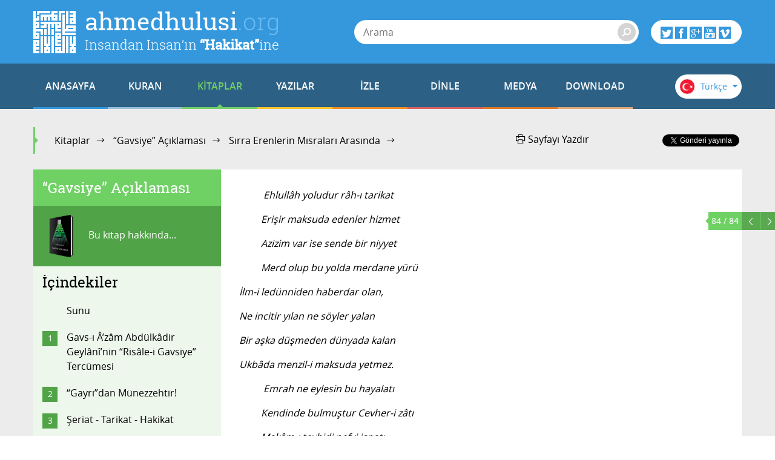

--- FILE ---
content_type: text/html; charset=utf-8
request_url: https://www.ahmedhulusi.org/tr/kitap/gavsiye-aciklamasi/sirra-erenlerin-misralari-arasinda/siir-10
body_size: 19019
content:
<!doctype html>
<html lang="tr" xmlns:fb="http://ogp.me/ns/fb#">
    <head>
        <meta name="viewport" content="width=device-width, initial-scale=1.0" />
        
        <meta charset="utf-8" />
        <title>Şiir 10 - ahmedhulusi.org</title>
            <meta name="description" content="İlm-i ledünniden haberdar olan, Ne incitir yılan ne söyler yalan..." />
        <meta name="author" content="" />
        <link rel="canonical" href="https://www.ahmedhulusi.org:443/tr/kitap/gavsiye-aciklamasi/sirra-erenlerin-misralari-arasinda/siir-10" />        
            <meta property="og:title" content="Şiir 10 - ahmedhulusi.org" />
            <meta property="og:url" content="https://www.ahmedhulusi.org:443/tr/kitap/gavsiye-aciklamasi/sirra-erenlerin-misralari-arasinda/siir-10" />
            <meta property="og:image" content="https://www.ahmedhulusi.org/interfaces/ahmedhulusi/images/og-logo.png" />
            <meta property="og:site_name" content="ahmedhulusi.org" />
           <meta property="og:description" content="İlm-i ledünniden haberdar olan, Ne incitir yılan ne söyler yalan..." />        
        <link type="text/css" rel="stylesheet" href="/interfaces/ahmedhulusi/styles/styles.css"  />
        
        <link rel="shortcut icon" href="/interfaces/ahmedhulusi/images/favicon.png" type="image/x-icon" />
        
        <script src="/interfaces/ahmedhulusi/scripts/vendors/modernizr.custom.js"></script>
        <script src="/interfaces/ahmedhulusi/scripts/vendors/jquery-2.1.1.min.js"></script>
        <script src="/interfaces/ahmedhulusi/scripts/ahmedhulusi.min.js"></script>

                <script>
            (function(i,s,o,g,r,a,m){i['GoogleAnalyticsObject']=r;i[r]=i[r]||function(){
  (i[r].q=i[r].q||[]).push(arguments)},i[r].l=1*new Date();a=s.createElement(o),
  m=s.getElementsByTagName(o)[0];a.async=1;a.src=g;m.parentNode.insertBefore(a,m)
  })(window,document,'script','//www.google-analytics.com/analytics.js','ga');

  ga('create', 'UA-747070-1', 'auto');
  ga('send', 'pageview');        </script>
            </head>

    <body id="book" class="stationary pager-is-visible book books books-898 book-3890 page-pair-3890 tr  ">
        <div id="wrapper" class="page-wrap">
            <header id="masthead" class="top-header">
                <div class="container">
                    <a href="/tr" class="page-heading">
                        <h1 class="page-title">ahmedhulusi<span class="ext">.org</span></h1>
                        <h2 class="page-subtitle">İnsandan İnsan’ın <strong>“Hakikat”</strong>ine</h2>
                    </a>
                </div>
            </header>

            <header class="bottom-header">
                <div class="container">
                    <a href="#" class="menu-toggle">
                        <span class="menu-toggle-icon">
                            <span class="inner"></span>
                        </span>

                        <span class="menu-toggle-text">Menü</span>
                    </a>
                    <a href="/" class="page-heading is-scrolled"><span class="for-screenreader-only">ahmedhulusi<span class="ext">.org</span></span></a>

                    <nav id="main-nav" class="main-nav group">
                        <a href="/tr" class="home ">ANASAYFA</a>
                        
                    <a href="/tr/kuran" title="Kuran" class="nav-item quran has-mega first">KURAN</a>
                    <a href="/tr/kitaplar" title="Kitaplar" class="nav-item books has-mega current">KİTAPLAR</a>
                    <a href="/tr/yazilar" title="Yazılar" class="nav-item articles has-mega">YAZILAR</a>
                    <a href="/tr/videolar" title="İzle" class="nav-item videos has-mega">İZLE</a>
                    <a href="/tr/sohbetler" title="Dinle" class="nav-item talks has-mega">DİNLE</a>
                    <a href="/tr/medya" title="Medya" class="nav-item media has-mega">MEDYA</a>
                    <a href="/tr/download" title="Download" class="nav-item downloads last">DOWNLOAD</a>                    </nav>

                    <form class="page-search" method="get" action="/tr/arama">
    <a href="#" class="search-toggle toggle" aria-haspopup="true"><i class="icon-search"></i></a>
    <div class="search-form-elements">
        <input type="search" name="q" class="search-query" placeholder="Arama" value="" />
                <button><i class="icon-search"></i></button>
        <button class="search-button">Arama</button>
    </div>
</form>
                    <div class="social-actions">
    <a href="#" class="social-actions-button" aria-haspopup="true">
        <i class="icon-twitter"></i>
        <i class="icon-facebook"></i>
        <i class="icon-googleplus"></i>
        <i class="icon-youtube"></i>
        <i class="icon-vimeo"></i>
    </a>
    <div class="social-buttons group">
        <span class="social-button twitter-social-button">
            <a class="twitter-follow-button" href="https://twitter.com/AhmedHulusi" data-show-count="true" data-lang="tr">AhmedHulusi</a>
        </span>

        <span class="social-button facebook-social-button">
            <div class="fb-like" data-href="https://www.facebook.com/AhmedHulusi" data-width="250" data-layout="button_count" data-action="like" data-show-faces="false" data-share="false"></div>
        </span>

        <span class="social-button google-social-button">
            <div class="g-follow" data-annotation="bubble" data-height="20" data-href="https://plus.google.com/+AhmedHulusiOfficial" data-rel="publisher"></div>
        </span>

        <span class="social-button youtube-social-button">
            <span class="g-ytsubscribe" data-channel="AhmedHulusiOfficial" data-layout="default" data-count="default"></span>
        </span>
    </div>
</div>
                    <div class="lang-nav">
    <span class="lang-nav-current" aria-haspopup="true">
        <span class="lang-nav-flag lang-nav-flag-tr"></span>
        <span class="lang-nav-lang-name">Türkçe</span>
        <i class="icon-caret-down"></i>
    </span>
    <nav class="lang-nav-langs group">
                                                        <a href="http://www.ahmedhulusi.org/en/" class="lang-nav-lang">
                    <span class="lang-nav-flag lang-nav-flag-en"></span>
                    <span class="lang-nav-lang-name">English</span>
                </a>
                                                <a href="http://www.ahmedhulusi.org/de/" class="lang-nav-lang">
                    <span class="lang-nav-flag lang-nav-flag-de"></span>
                    <span class="lang-nav-lang-name">Deutsch</span>
                </a>
                                                <a href="http://www.ahmedhulusi.org/fr/" class="lang-nav-lang">
                    <span class="lang-nav-flag lang-nav-flag-fr"></span>
                    <span class="lang-nav-lang-name">Français</span>
                </a>
                                                <a href="http://www.ahmedhulusi.org/es/" class="lang-nav-lang">
                    <span class="lang-nav-flag lang-nav-flag-es"></span>
                    <span class="lang-nav-lang-name">Español</span>
                </a>
                                                <a href="http://www.ahmedhulusi.org/ru/" class="lang-nav-lang">
                    <span class="lang-nav-flag lang-nav-flag-ru"></span>
                    <span class="lang-nav-lang-name">Pусский</span>
                </a>
                                                <a href="http://www.ahmedhulusi.org/pk/" class="lang-nav-lang">
                    <span class="lang-nav-flag lang-nav-flag-pk"></span>
                    <span class="lang-nav-lang-name">پاکستانی</span>
                </a>
                                                <a href="http://www.ahmedhulusi.org/pl/" class="lang-nav-lang">
                    <span class="lang-nav-flag lang-nav-flag-pl"></span>
                    <span class="lang-nav-lang-name">Polski</span>
                </a>
                                                <a href="http://www.ahmedhulusi.org/nl/" class="lang-nav-lang">
                    <span class="lang-nav-flag lang-nav-flag-nl"></span>
                    <span class="lang-nav-lang-name">Nederlands</span>
                </a>
                                                <a href="http://www.ahmedhulusi.org/sq/" class="lang-nav-lang">
                    <span class="lang-nav-flag lang-nav-flag-sq"></span>
                    <span class="lang-nav-lang-name">Shqip</span>
                </a>
                                                <a href="http://www.ahmedhulusi.org/kw/" class="lang-nav-lang">
                    <span class="lang-nav-flag lang-nav-flag-kw"></span>
                    <span class="lang-nav-lang-name">Kiswahili</span>
                </a>
                                                <a href="http://www.ahmedhulusi.org/az/" class="lang-nav-lang">
                    <span class="lang-nav-flag lang-nav-flag-az"></span>
                    <span class="lang-nav-lang-name">Azeri</span>
                </a>
                                                <a href="http://www.ahmedhulusi.org/bo/" class="lang-nav-lang">
                    <span class="lang-nav-flag lang-nav-flag-bo"></span>
                    <span class="lang-nav-lang-name">Bosanski</span>
                </a>
                                                <a href="http://www.ahmedhulusi.org/ku/" class="lang-nav-lang">
                    <span class="lang-nav-flag lang-nav-flag-ku"></span>
                    <span class="lang-nav-lang-name">Kurdî</span>
                </a>
                                                <a href="http://www.ahmedhulusi.org/id/" class="lang-nav-lang">
                    <span class="lang-nav-flag lang-nav-flag-id"></span>
                    <span class="lang-nav-lang-name">Indonesian</span>
                </a>
                        </nav>
</div>                </div>
                                <nav id="mega-menu" class="mega-menu hide">
    <div class="container">
        <div class="mega-menu-content menu-quran hide">
    <ul class="menu-category-list">
        <li class="menu-category-quran menu-category-item"><a href="/tr/kuran/dinlemeler" data-related="menu-listen-list">Kuran Dinle</a></li>
        <li class="menu-category-quran menu-category-item"><a href="/tr/kuran/izlemeler/turkce-kuran-cozumu" data-related="menu-watching-list">Kuran İzle</a></li>
        <li class="menu-category-quran menu-category-item"><a href="/tr/kuran/kurani-anlamak-icin-on-bilgi" data-related="menu-reading-list">Kuran Oku</a></li>
    </ul>

    <ul id="menu-listen-list" class="menu-content-list group">
            <li class="mega-menu-item">
            <a href="/tr/kuran/dinle/070-mearic-suresi-guler" class="menu-item-link">
            <span class="menu-item-image">
                                    <img src="https://www.ahmedhulusi.org/content/images/small_hasan-70-mearic.jpg" alt="70 - Me&#039;aric Sûresi - Kur&#039;ân-ı Kerîm Çözümü (arapça)" />                            </span>
                <h3 class="menu-item-title">70. Me'aric Sûresi</h3>
                <p class="menu-item-content">Mearic Suresi, Mekke-i Mükerreme’de 79.sırada nazıl olmuştur... 44 ayettir... Adını, 3.ayetinde Alla...</p>
            </a>
        </li>
            <li class="mega-menu-item">
            <a href="/tr/kuran/dinle/039-zumer-suresi-abdussamed" class="menu-item-link">
            <span class="menu-item-image">
                                    <img src="https://www.ahmedhulusi.org/content/images/small_abds-39-zumer.jpg" alt="39. Zümer Sûresi - Kur&#039;ân-ı Kerîm Çözümü (arapça)" />                            </span>
                <h3 class="menu-item-title">39. Zümer Sûresi</h3>
                <p class="menu-item-content">Cennetlik ve cehennemlik zümrelerden bahsettiği ayetleri dolayısıyla “zümreler” anlamına gelen “Züme...</p>
            </a>
        </li>
            <li class="mega-menu-item">
            <a href="/tr/kuran/dinle/14-cuz-guler" class="menu-item-link">
            <span class="menu-item-image">
                                    <img src="https://www.ahmedhulusi.org/content/images/small_hasan-cuzlu-14.jpg" alt="14. CÜZ" />                            </span>
                <h3 class="menu-item-title">14. Cüz</h3>
                <p class="menu-item-content">Hicr ve Nahl Sûrelerinden meydana gelir...
Hicr Sûresi:
“Doğrusu biz indirdik O Zikri, Biz!.. Ve...</p>
            </a>
        </li>
            <li class="mega-menu-item">
            <a href="/tr/kuran/dinle/007-araf-suresi" class="menu-item-link">
            <span class="menu-item-image">
                                    <img src="https://www.ahmedhulusi.org/content/images/small_srgn-7-araf.jpg" alt="7. A&#039;raf Sûresi" />                            </span>
                <h3 class="menu-item-title">7. A'raf Sûresi</h3>
                <p class="menu-item-content">A’raf Suresi, sekiz ayeti (163-170) hariç Mekke döneminde, 39.sırada nazıl olmuştur... Kitab tertibi...</p>
            </a>
        </li>
            <li class="mega-menu-item mega-menu-category-item">
            <a href="/tr/kuran/dinlemeler" class="menu-item-link">
                <span class="menu-item-image">
                </span>
                <h3 class="menu-item-title">Tüm Sûreleri Dinlemek için...</h3>
                <div class="menu-item-cover">
                    <span class="total-items">+602</span>
                </div>
            </a>
        </li>
    </ul>

    <ul id="menu-watching-list" class="menu-content-list group">
                    <li class="mega-menu-item">
                <a href="/tr/kuran/izle/048-feth-suresi" class="menu-item-link">
            <span class="menu-item-image">
                                    <img src="https://www.ahmedhulusi.org/content/images/small_srgn-48-feth.jpg" alt="48. Feth Sûresi - Kur&#039;ân-ı Kerîm Çözümü" />                            </span>
                    <h3 class="menu-item-title">48. Feth Sûresi</h3>
                    <p class="menu-item-content">Fetih Suresi, hicretten sonra, yani Medine-i Münevvere döneminde (tüm sureler itibarıyla 109. veya 1...</p>
                </a>
            </li>
                    <li class="mega-menu-item">
                <a href="/tr/kuran/izle/054-kamer-suresi" class="menu-item-link">
            <span class="menu-item-image">
                                    <img src="https://www.ahmedhulusi.org/content/images/small_srgn-54-kamer.jpg" alt="54. Kamer Sûresi - Kur&#039;ân-ı Kerîm Çözümü" />                            </span>
                    <h3 class="menu-item-title">54. Kamer Sûresi</h3>
                    <p class="menu-item-content">Kamer Suresi, Mekke döneminde 37.sırada nazıl olmuştur... Adını, inşikak-ı kamer (Ay’ın yarılması) m...</p>
                </a>
            </li>
                    <li class="mega-menu-item">
                <a href="/tr/kuran/izle/044-duhan-suresi" class="menu-item-link">
            <span class="menu-item-image">
                                    <img src="https://www.ahmedhulusi.org/content/images/small_srgn-44-duhan.jpg" alt="44. Duhân Sûresi - Kur&#039;ân-ı Kerîm Çözümü" />                            </span>
                    <h3 class="menu-item-title">44. Duhân Sûresi</h3>
                    <p class="menu-item-content">Duhan Suresi Mekke döneminde 64.sırada nazıl olmuştur... Adını, kıyamet alametlerinden olan “Duman”...</p>
                </a>
            </li>
                    <li class="mega-menu-item">
                <a href="/tr/kuran/izle/057-hadiyd-suresi-ar-tr" class="menu-item-link">
            <span class="menu-item-image">
                                    <img src="https://www.ahmedhulusi.org/content/images/small_abds-57-hadiyd.jpg" alt="57. Hadiyd Sûresi - Kur&#039;ân-ı Kerîm Çözümü (arapça)" />                            </span>
                    <h3 class="menu-item-title">57. Hadiyd Sûresi</h3>
                    <p class="menu-item-content">Hadiyd Suresi Medine-i Münevvere’de nazıl olmuştur... Tüm sureler itibarıyla 95. veya 112. sırada na...</p>
                </a>
            </li>
                <li class="mega-menu-item mega-menu-category-item">
            <a href="/tr/kuran/izlemeler/turkce-kuran-cozumu" class="menu-item-link">
                <span class="menu-item-image">
                </span>
                <h3 class="menu-item-title">Tüm Sûreleri İzlemek için...</h3>
                <div class="menu-item-cover">
                    <span class="total-items">+249</span>
                </div>
            </a>
        </li>
    </ul>

    <ul id="menu-reading-list" class="menu-content-list group">
                <li class="mega-menu-item">
            <a href="/tr/kuran/047-muhammed-suresi" class="menu-item-link">
                <span class="menu-item-image">
                    <img src="https://www.ahmedhulusi.org/interfaces/ahmedhulusi/images/small_kurani-kerim-cozumu-tr.png" alt="Allâh İlminden Yansımalarla
Kur'ân-ı Kerîm Çözümü" />
                </span>
                <h3 class="menu-item-title">47. Muhammed</h3>
                <p class="menu-item-content">
                                        Hakikat bilgisini inkâr edenler ve Allâh yolundan alıkoyanlar, yaptıkları boşa gidenlerdir!                </p>
            </a>
        </li>
                <li class="mega-menu-item">
            <a href="/tr/kuran/045-casiye-suresi" class="menu-item-link">
                <span class="menu-item-image">
                    <img src="https://www.ahmedhulusi.org/interfaces/ahmedhulusi/images/small_kurani-kerim-cozumu-tr.png" alt="Allâh İlminden Yansımalarla
Kur'ân-ı Kerîm Çözümü" />
                </span>
                <h3 class="menu-item-title">45. Câsiye</h3>
                <p class="menu-item-content">
                                        Ha, Miiim.                </p>
            </a>
        </li>
                <li class="mega-menu-item">
            <a href="/tr/kuran/039-zumer-suresi" class="menu-item-link">
                <span class="menu-item-image">
                    <img src="https://www.ahmedhulusi.org/interfaces/ahmedhulusi/images/small_kurani-kerim-cozumu-tr.png" alt="Allâh İlminden Yansımalarla
Kur'ân-ı Kerîm Çözümü" />
                </span>
                <h3 class="menu-item-title">39. Zümer</h3>
                <p class="menu-item-content">
                                        Bu BİLGİ, Aziyz Hakiym Allâh’tan boyutsal olarak şuuruna indirilmiştir!                </p>
            </a>
        </li>
                <li class="mega-menu-item">
            <a href="/tr/kuran/055-rahman-suresi" class="menu-item-link">
                <span class="menu-item-image">
                    <img src="https://www.ahmedhulusi.org/interfaces/ahmedhulusi/images/small_kurani-kerim-cozumu-tr.png" alt="Allâh İlminden Yansımalarla
Kur'ân-ı Kerîm Çözümü" />
                </span>
                <h3 class="menu-item-title">55. Rahmân</h3>
                <p class="menu-item-content">
                                        Rahmân  (El Esmâ ül Hüsnâ ile işaret edilen tüm özelliklerin sahibi),                </p>
            </a>
        </li>
                <li class="mega-menu-item mega-menu-category-item">
            <a href="/tr/kuran/kurani-anlamak-icin-on-bilgi" class="menu-item-link">
                <span class="menu-item-image">
                </span>
                <h3 class="menu-item-title">Tüm Sûreleri Okumak için...</h3>
                <div class="menu-item-cover">
                    <span class="total-items">+110</span>
                </div>
            </a>
        </li>
    </ul>
</div>        <div class="mega-menu-content menu-books has-no-category hide">
    <ul id="menu-books-list" class="menu-content-list group">
            <li class="mega-menu-item">
            <a href="/tr/kitap/yenilen" class="menu-item-link">
                <span class="menu-item-image">
                                            <img src="https://www.ahmedhulusi.org/content/images/small_tr-yenilen.png" alt="Yenilen" />                                    </span>
                <h3 class="menu-item-title">Yenilen!</h3>
                <p class="menu-item-content">Öyle bir Dünya'da yaşıyoruz ki...
Kimileri hâlâ katır sırtında ilerlemeye çalışıyor sınırlı yöresin...</p>
            </a>
        </li>
            <li class="mega-menu-item">
            <a href="/tr/kitap/insan-ve-din" class="menu-item-link">
                <span class="menu-item-image">
                                            <img src="https://www.ahmedhulusi.org/content/images/small_tr-insan-ve-din.png" alt="İnsan ve Din" />                                    </span>
                <h3 class="menu-item-title">İnsan ve Din</h3>
                <p class="menu-item-content">Bu kitaptaki yazıların ana karakteristiği, okuyucularımızla "B" harfinin işaret ettiği "giz"li anlam...</p>
            </a>
        </li>
            <li class="mega-menu-item">
            <a href="/tr/kitap/yasamin-gercegi" class="menu-item-link">
                <span class="menu-item-image">
                                            <img src="https://www.ahmedhulusi.org/content/images/small_tr-yasamin-gercegi.png" alt="Yaşamın Gerçeği" />                                    </span>
                <h3 class="menu-item-title">Yaşamın Gerçeği</h3>
                <p class="menu-item-content">Bu kitap, düşünen, sorgulayan, "Yaşamın Gerçeği"ni anlamak isteyen beyinler için yazıldı...
İnsan n...</p>
            </a>
        </li>
            <li class="mega-menu-item">
            <a href="/tr/kitap/dua-ve-zikir" class="menu-item-link">
                <span class="menu-item-image">
                                            <img src="https://www.ahmedhulusi.org/content/images/small_tr-dua-ve-zikir.png" alt="Dua ve Zikir" />                                    </span>
                <h3 class="menu-item-title">Dua ve Zikir</h3>
                <p class="menu-item-content">Beyninizdeki olağanüstü kuvvetten haberiniz var mı? Beynin YÖNLENDİRİLMİŞ MİKRODALGA üretme tekniği...</p>
            </a>
        </li>
            <li class="mega-menu-item">
            <a href="/tr/kitap/kuranin-sirri" class="menu-item-link">
                <span class="menu-item-image">
                                            <img src="https://www.ahmedhulusi.org/content/images/small_tr-kuranin-sirri.png" alt="Kurân&#039;ın Sırrı" />                                    </span>
                <h3 class="menu-item-title">Kurân'ın Sırrı</h3>
                <p class="menu-item-content">Bizâtihi Kurân’ın ve yeryüzünde yaşamış en muhteşem beşer olan Muhammed Mustafa (AleyhisSelâm)’ın aç...</p>
            </a>
        </li>
            <li class="mega-menu-item mega-menu-category-item">
            <a href="/tr/kitaplar" class="menu-item-link">
                <span class="menu-item-image">
                                    <img src="/interfaces/ahmedhulusi/images/book-cover-placeholder.png" alt="" />
                                </span>
                <h3 class="menu-item-title">Tüm Kitapları Okumak için...</h3>
                <div class="menu-item-cover">
                                                            <span class="total-items">+30</span>
                                    </div>
            </a>
        </li>
    </ul>
</div>
        <div class="mega-menu-content menu-articles hide">
    <ul class="menu-category-list">
            <li class="menu-category-article menu-category-item"><a href="/tr/yazilar/allah" data-related="menu-article-allah-list">Allâh</a></li>
            <li class="menu-category-article menu-category-item"><a href="/tr/yazilar/kuran" data-related="menu-article-kuran-list">Kur'ân</a></li>
            <li class="menu-category-article menu-category-item"><a href="/tr/yazilar/insan" data-related="menu-article-insan-list">İnsan</a></li>
            <li class="menu-category-article menu-category-item"><a href="/tr/yazilar/ibadet" data-related="menu-article-ibadet-list">İbadet</a></li>
            <li class="menu-category-article menu-category-item"><a href="/tr/yazilar/kader" data-related="menu-article-kader-list">Kader</a></li>
            <li class="menu-category-article menu-category-item"><a href="/tr/yazilar/ruh-melek-cin" data-related="menu-article-ruh-melek-cin-list">Ruh, Melek, Cin</a></li>
        </ul>
        <ul id="menu-article-allah-list" class="menu-content-list group">
                        <li class="mega-menu-item">
            <a href="/tr/yazi/rab-ne-demektir" class="menu-item-link">
            <span class="menu-item-image">
                                    <img src="https://www.ahmedhulusi.org/content/images/small_rab-ne-demektir-1.jpg" alt="Rabbini bilen, isimleri yönüyle Allâh’ı bilmiş olur." />                            </span>
                <h3 class="menu-item-title">“Rab”  Ne Demektir?</h3>
                <p class="menu-item-content">Efâl mertebesi dediğimiz mertebede tasarruf eden, Efâl mertebesini meydana getiren, mutlak varlıktır...</p>
            </a>
        </li>
                <li class="mega-menu-item">
            <a href="/tr/yazi/nicin-data" class="menu-item-link">
            <span class="menu-item-image">
                                    <img src="https://www.ahmedhulusi.org/content/images/small_nicin-data-thnail.jpg" alt="Niçin &quot;DATA&quot;?" />                            </span>
                <h3 class="menu-item-title">Niçin “DATA”?</h3>
                <p class="menu-item-content">Seyre girdik… Seyredebildiğimizce…
Paylaşmaya çalıştık, dilimiz döndüğünce...
Ama yazdıklarım için...</p>
            </a>
        </li>
                <li class="mega-menu-item">
            <a href="/tr/yazi/ilim-irade-kudret" class="menu-item-link">
            <span class="menu-item-image">
                                    <img src="https://www.ahmedhulusi.org/content/images/small_ilim-irade-kudret-thnail.jpg" alt="İlim-İrade-Kudret" />                            </span>
                <h3 class="menu-item-title">İlim - İrade - Kudret</h3>
                <p class="menu-item-content">Mahşerin üç atlısı!
“Sırat”ı bu üç ayakla geçmeye çalışıyoruz; yanı sıra bazı yardımcı kuvvelerle....</p>
            </a>
        </li>
                <li class="mega-menu-item">
            <a href="/tr/yazi/kelime-i-tevhidin-anlami-nedir" class="menu-item-link">
            <span class="menu-item-image">
                                    <img src="https://www.ahmedhulusi.org/content/images/small_kelimei-tevhid-ne-demektir-thnail.jpg" alt="Kelime-i Tevhid Ne Demektir?" />                            </span>
                <h3 class="menu-item-title">Kelime-i Tevhid Ne Demektir?</h3>
                <p class="menu-item-content">İslâm Dini’nin temelini, “LÂ İLÂHE İLLÂLLÂH” sözünün mânâsı oluşturur.
“Lâ ilâhe illâllâh” ne demek...</p>
            </a>
        </li>
                <li class="mega-menu-item mega-menu-category-item">
            <a href="/tr/yazilar/allah" class="menu-item-link">
                <span class="menu-item-image">
                                            <img src="https://www.ahmedhulusi.org/content/images/small_category-allah.jpg" alt="" />                                    </span>
                <h3 class="menu-item-title">Allâh Hakkında Yazılar</h3>
                <p class="menu-item-content"></p>
                <div class="menu-item-cover">
                                                                <span class="total-items">+8</span>
                                    </div>
            </a>
        </li>
    </ul>
        <ul id="menu-article-kuran-list" class="menu-content-list group">
                        <li class="mega-menu-item">
            <a href="/tr/yazi/besmele-hakkinda" class="menu-item-link">
            <span class="menu-item-image">
                                    <img src="https://www.ahmedhulusi.org/content/images/small_besmele-hakkinda-thnail.jpg" alt="Besmele Hakkında" />                            </span>
                <h3 class="menu-item-title">Besmele Hakkında</h3>
                <p class="menu-item-content">“FÂTİHA” Sûresi’nin mânâsı eğer derinliğine doğru anlaşılırsa, bize Kur’ân-ı Kerîm kilidini açacak a...</p>
            </a>
        </li>
                <li class="mega-menu-item">
            <a href="/tr/yazi/muhtesem-kaynak" class="menu-item-link">
            <span class="menu-item-image">
                                    <img src="https://www.ahmedhulusi.org/content/images/small_muhtesem-kaynak-thnail.jpg" alt="Muhteşem Kaynak" />                            </span>
                <h3 class="menu-item-title">Muhteşem Kaynak</h3>
                <p class="menu-item-content">“HOLOGRAFİK EVREN” gerçekliği, bildiğiniz üzere, geçtiğimiz yüzyılın en önemli bilimsel bulgularında...</p>
            </a>
        </li>
                <li class="mega-menu-item">
            <a href="/tr/yazi/ilk-ayetler" class="menu-item-link">
            <span class="menu-item-image">
                                    <img src="https://www.ahmedhulusi.org/content/images/small_ilk-ayetler-2.jpg" alt="O Kİ, (O Rabbanî özellikleri ve genetiğini) KALEM OLARAK ÖĞRETTİ (programladı)!" />                            </span>
                <h3 class="menu-item-title">İlk Âyetler</h3>
                <p class="menu-item-content">İşte, Hz. Muhammed (aleyhisselâm), “HANÎF” olarak böylesine düşünceler içinde, gökte bir tanrıya, ya...</p>
            </a>
        </li>
                <li class="mega-menu-item">
            <a href="/tr/yazi/fatiha-hamdi-allah-yapar" class="menu-item-link">
            <span class="menu-item-image">
                                    <img src="https://www.ahmedhulusi.org/content/images/small_fatiha-hamdi-allah-yapar-thnail.jpg" alt="Fâtiha: Hamd&#039;ı Allâh Yapar" />                            </span>
                <h3 class="menu-item-title">Fâtiha: Hamd'ı Allâh Yapar</h3>
                <p class="menu-item-content">İlk âyeti okuyoruz:
“El Hamdu lillâhi Rabbil’âlemiyn.”
“MUTLAK değerlendirme ALLÂH’a aittir!”
“Ne...</p>
            </a>
        </li>
                <li class="mega-menu-item mega-menu-category-item">
            <a href="/tr/yazilar/kuran" class="menu-item-link">
                <span class="menu-item-image">
                                            <img src="https://www.ahmedhulusi.org/content/images/small_category-kuran.jpg" alt="" />                                    </span>
                <h3 class="menu-item-title">Kur'ân Hakkında Yazılar</h3>
                <p class="menu-item-content"></p>
                <div class="menu-item-cover">
                                                                <span class="total-items">+19</span>
                                    </div>
            </a>
        </li>
    </ul>
        <ul id="menu-article-insan-list" class="menu-content-list group">
                        <li class="mega-menu-item">
            <a href="/tr/yazi/bilinc-beynin-neresinde" class="menu-item-link">
            <span class="menu-item-image">
                                    <img src="https://www.ahmedhulusi.org/content/images/small_bilinc-beynin-neresinde-thnail.jpg" alt="Bilinç Beynin Neresinde?" />                            </span>
                <h3 class="menu-item-title">Bilinç Beynin Neresinde?</h3>
                <p class="menu-item-content">Öylesine düşünmeden ve sorgulamadan yaşamaya alışmışız ki, gördüğümüz kadarını maddeye, mekanik çalı...</p>
            </a>
        </li>
                <li class="mega-menu-item">
            <a href="/tr/yazi/gormek" class="menu-item-link">
            <span class="menu-item-image">
                                    <img src="https://www.ahmedhulusi.org/content/images/small_gormek-thnail.jpg" alt="Görmek" />                            </span>
                <h3 class="menu-item-title">Görmek!??</h3>
                <p class="menu-item-content">Yaşamımızda en önemli fonksiyonlarımızdan biridir görmek!
Nedir “görmek”?..
Ne görüyoruz?..
Nasıl...</p>
            </a>
        </li>
                <li class="mega-menu-item">
            <a href="/tr/yazi/insanin-olusumu" class="menu-item-link">
            <span class="menu-item-image">
                                    <img src="https://www.ahmedhulusi.org/content/images/small_insanin-olusumu-thnail.jpg" alt="İnsanın Oluşumu" />                            </span>
                <h3 class="menu-item-title">İnsanın Oluşumu</h3>
                <p class="menu-item-content">İnsanı bu yönleriyle tanıdıktan sonra bedenin özellikleri ve insanın özellikleri diye ikiye ayırabil...</p>
            </a>
        </li>
                <li class="mega-menu-item">
            <a href="/tr/yazi/turlu-yonleriyle-insan" class="menu-item-link">
            <span class="menu-item-image">
                                    <img src="https://www.ahmedhulusi.org/content/images/small_turlu-yonleriyle-insan-thnail.jpg" alt="Türlü Yönleriyle İnsan" />                            </span>
                <h3 class="menu-item-title">Türlü Yönleriyle İnsan</h3>
                <p class="menu-item-content">İnsan diyoruz...
Bu insan kelimesinin mânâsı olan varlığı evvela “beden” adı altında duyulara hitap...</p>
            </a>
        </li>
                <li class="mega-menu-item mega-menu-category-item">
            <a href="/tr/yazilar/insan" class="menu-item-link">
                <span class="menu-item-image">
                                            <img src="https://www.ahmedhulusi.org/content/images/small_category-insan.jpg" alt="" />                                    </span>
                <h3 class="menu-item-title">İnsan Hakkında Yazılar</h3>
                <p class="menu-item-content"></p>
                <div class="menu-item-cover">
                                                                <span class="total-items">+27</span>
                                    </div>
            </a>
        </li>
    </ul>
        <ul id="menu-article-ibadet-list" class="menu-content-list group">
                        <li class="mega-menu-item">
            <a href="/tr/yazi/hacdaki-iki-buyuk-sir" class="menu-item-link">
            <span class="menu-item-image">
                                    <img src="https://www.ahmedhulusi.org/content/images/small_hac-olayindaki-iki-buyuk-sir-thnail.jpg" alt="Hac Olayındaki İki Büyük Sır" />                            </span>
                <h3 class="menu-item-title">Hac'daki İki Büyük Sır</h3>
                <p class="menu-item-content">HAC olayının altında yatan sır gerçekten hafsalaların kolay kolay alabileceği bir şey değildir. Hacc...</p>
            </a>
        </li>
                <li class="mega-menu-item">
            <a href="/tr/yazi/nicin-zikir" class="menu-item-link">
            <span class="menu-item-image">
                                    <img src="https://www.ahmedhulusi.org/content/images/small_nicin-zikir-2-thnail.jpg" alt="Niçin Zikir?" />                            </span>
                <h3 class="menu-item-title">Niçin Zikir?</h3>
                <p class="menu-item-content">Evet, “Din”, dünya saltanatı için değil; kişinin ölüm ötesi saltanatı ya da Hz. İSA’nın deyimiyle, “...</p>
            </a>
        </li>
                <li class="mega-menu-item">
            <a href="/tr/yazi/arac-amac" class="menu-item-link">
            <span class="menu-item-image">
                                    <img src="https://www.ahmedhulusi.org/content/images/small_arac-amac-thnail.jpg" alt="Araç-Amaç" />                            </span>
                <h3 class="menu-item-title">Araç-Amaç</h3>
                <p class="menu-item-content">Kelime-i şehâdet’ten sonra, “İslâm”ın ikinci şartı Mirâc'dır!
Kelime-i şehâdet ile, “Allâh”ın varlı...</p>
            </a>
        </li>
                <li class="mega-menu-item">
            <a href="/tr/yazi/tanrinin-gokten-inen-kadiri" class="menu-item-link">
            <span class="menu-item-image">
                                    <img src="https://www.ahmedhulusi.org/content/images/small_tanrinin-gokten-inen-kadiri2-thnail.jpg" alt="Tanrının Gökten İnen Kadiri" />                            </span>
                <h3 class="menu-item-title">Tanrı'nın Gökten İnen Kadiri</h3>
                <p class="menu-item-content">Tanrı kavramına dayalı dinsel anlayışta, şöyle bir gece hayal edilir ki adına “Kadir Gecesi” derler...</p>
            </a>
        </li>
                <li class="mega-menu-item mega-menu-category-item">
            <a href="/tr/yazilar/ibadet" class="menu-item-link">
                <span class="menu-item-image">
                                            <img src="https://www.ahmedhulusi.org/content/images/small_category-ibadet.jpg" alt="" />                                    </span>
                <h3 class="menu-item-title">İbadet Hakkında Yazılar</h3>
                <p class="menu-item-content"></p>
                <div class="menu-item-cover">
                                                                <span class="total-items">+19</span>
                                    </div>
            </a>
        </li>
    </ul>
        <ul id="menu-article-kader-list" class="menu-content-list group">
                        <li class="mega-menu-item">
            <a href="/tr/yazi/dua-ve-kader" class="menu-item-link">
            <span class="menu-item-image">
                                    <img src="https://www.ahmedhulusi.org/content/images/small_dua-ve-kader-thnail.jpg" alt="Dua ve Kader" />                            </span>
                <h3 class="menu-item-title">Dua ve Kader</h3>
                <p class="menu-item-content">DUA söz konusu olduğu zaman, hemen pek çoğumuz yanlış bilgiyle şartlanmak yüzünden, “Aman canım kade...</p>
            </a>
        </li>
                <li class="mega-menu-item">
            <a href="/tr/yazi/burclarin-beyin-uzerindeki-tesirleri" class="menu-item-link">
            <span class="menu-item-image">
                                    <img src="https://www.ahmedhulusi.org/content/images/small_burclarin-beyin-uzerindeki-etkileri-1.jpg" alt="Cenin 120. güne ulaştığında henüz yeni oluşmaya başlayan beyin, ilk kozmik ışınsal tesirleri değerlendirebilecek düzeye ulaşır." />                            </span>
                <h3 class="menu-item-title">Burçların Beyin Üzerindeki Etkileri</h3>
                <p class="menu-item-content">Eskilerin “BURÇ” kelimesiyle adlandırdığı takımyıldızlar yaklaşık 500-600 milyon ile milyarı geçen s...</p>
            </a>
        </li>
                <li class="mega-menu-item">
            <a href="/tr/yazi/tek-dilemisse" class="menu-item-link">
            <span class="menu-item-image">
                                    <img src="https://www.ahmedhulusi.org/content/images/small_tek-dilemisse-thnail.jpg" alt="Tek Dilemişse" />                            </span>
                <h3 class="menu-item-title">Tek Dilemişse</h3>
                <p class="menu-item-content">Bu açıdan bakınca...
Şayet bir birimde, kendini aşikâr etmeyi murat etmişse... Veya bir birimde ken...</p>
            </a>
        </li>
                <li class="mega-menu-item">
            <a href="/tr/yazi/kader-konusunda-bilgiler" class="menu-item-link">
            <span class="menu-item-image">
                                    <img src="https://www.ahmedhulusi.org/content/images/small_kader-konusunda-bilgiler-thnail.jpg" alt="Kader Konusunda Bilgiler" />                            </span>
                <h3 class="menu-item-title">Kader Konusunda Bilgiler</h3>
                <p class="menu-item-content">İnsanların başlarına gelen ve gelecek olan her şeyin ezelde takdir edilmiş olduğunu belirten sayısız...</p>
            </a>
        </li>
                <li class="mega-menu-item mega-menu-category-item">
            <a href="/tr/yazilar/kader" class="menu-item-link">
                <span class="menu-item-image">
                                            <img src="https://www.ahmedhulusi.org/content/images/small_category-kader.jpg" alt="" />                                    </span>
                <h3 class="menu-item-title">Kader Hakkında Yazılar</h3>
                <p class="menu-item-content"></p>
                <div class="menu-item-cover">
                                                                <span class="total-items">+9</span>
                                    </div>
            </a>
        </li>
    </ul>
        <ul id="menu-article-ruh-melek-cin-list" class="menu-content-list group">
                        <li class="mega-menu-item">
            <a href="/tr/yazi/cin-turu" class="menu-item-link">
            <span class="menu-item-image">
                                    <img src="https://www.ahmedhulusi.org/content/images/small_cin-thnail.jpg" alt="Cin" />                            </span>
                <h3 class="menu-item-title">Cin</h3>
                <p class="menu-item-content">“CİN” adıyla işaret edilen; gerçeği itibarıyla insan gözü tarafından görülemeyen; bazen de sahip old...</p>
            </a>
        </li>
                <li class="mega-menu-item">
            <a href="/tr/yazi/meleklerin-tenezzulu-ne-demek" class="menu-item-link">
            <span class="menu-item-image">
                                    <img src="https://www.ahmedhulusi.org/content/images/small_meleklerin-tenezzulu-thnail.jpg" alt="&quot;Meleklerin Tenezzülü&quot; Ne Demek?.." />                            </span>
                <h3 class="menu-item-title">"Meleklerin Tenezzülü" Ne Demek?..</h3>
                <p class="menu-item-content">Meleklerin tenezzülü iki yönlüdür:
Birincisi; varlığındaki, özündeki kuvvetlerin senin şuurunda ort...</p>
            </a>
        </li>
                <li class="mega-menu-item">
            <a href="/tr/yazi/ruh-nedir" class="menu-item-link">
            <span class="menu-item-image">
                                    <img src="https://www.ahmedhulusi.org/content/images/small_ruh-nedir-thnail.jpg" alt="Ruh Nedir?.." />                            </span>
                <h3 class="menu-item-title">Ruh Nedir?..</h3>
                <p class="menu-item-content">Bu kitabı yazdıktan sonra pek çok cahil kişi, kulaktan dolma ilkel bilgilere dayanarak bize sordu.....</p>
            </a>
        </li>
                <li class="mega-menu-item">
            <a href="/tr/yazi/tanrinin-gokten-inen-kadiri" class="menu-item-link">
            <span class="menu-item-image">
                                    <img src="https://www.ahmedhulusi.org/content/images/small_tanrinin-gokten-inen-kadiri2-thnail.jpg" alt="Tanrının Gökten İnen Kadiri" />                            </span>
                <h3 class="menu-item-title">Tanrı'nın Gökten İnen Kadiri</h3>
                <p class="menu-item-content">Tanrı kavramına dayalı dinsel anlayışta, şöyle bir gece hayal edilir ki adına “Kadir Gecesi” derler...</p>
            </a>
        </li>
                <li class="mega-menu-item mega-menu-category-item">
            <a href="/tr/yazilar/ruh-melek-cin" class="menu-item-link">
                <span class="menu-item-image">
                                            <img src="https://www.ahmedhulusi.org/content/images/small_category-ruh-melek-cin.jpg" alt="" />                                    </span>
                <h3 class="menu-item-title">Ruh, Melek, Cin Hakkında Yazılar</h3>
                <p class="menu-item-content"></p>
                <div class="menu-item-cover">
                                                                <span class="total-items">+14</span>
                                    </div>
            </a>
        </li>
    </ul>
    </div>        <div class="mega-menu-content menu-videos hide">
    <ul class="menu-category-list">
            <li class="menu-category-video menu-category-item"><a href="/tr/videolar/rasul-nebi-veli" data-related="menu-video-rasul-nebi-veli-list">Rasûl, Nebi, Velî</a></li>
            <li class="menu-category-video menu-category-item"><a href="/tr/videolar/insan" data-related="menu-video-insan-list">İnsan</a></li>
            <li class="menu-category-video menu-category-item"><a href="/tr/videolar/din-ve-islam" data-related="menu-video-din-ve-islam-list">Din ve İslam</a></li>
            <li class="menu-category-video menu-category-item"><a href="/tr/videolar/ibadet" data-related="menu-video-ibadet-list">İbadet</a></li>
            <li class="menu-category-video menu-category-item"><a href="/tr/videolar/olum-otesi" data-related="menu-video-olum-otesi-list">Ölüm Ötesi</a></li>
            <li class="menu-category-video menu-category-item"><a href="/tr/videolar/expo-tv-2005" data-related="menu-video-expo-tv-2005-list">Expo TV (2005)</a></li>
        </ul>
        <ul id="menu-video-rasul-nebi-veli-list" class="menu-content-list group">
                        <li class="mega-menu-item">
            <a href="/tr/video/hz-muhammed-farki" class="menu-item-link">
            <span class="menu-item-image">
                                    <img src="https://www.ahmedhulusi.org/content/images/small_insan-ve-din-10.muhammed-farki.jpg" alt="Hz. Muhammed Farkı" />                            </span>
                <h3 class="menu-item-title">Hz. Muhammed Farkı</h3>
                <p class="menu-item-content">İsmi "ALLÂH" olan, bize Hz. Muhammed (aleyhisselâm) tarafından bildirilmiştir! Çünkü O, bir peygambe...</p>
            </a>
        </li>
                <li class="mega-menu-item">
            <a href="/tr/video/la-sohbeti" class="menu-item-link">
            <span class="menu-item-image">
                                    <img src="https://www.ahmedhulusi.org/content/images/small_la-sohbeti.jpg" alt="La sohbeti" />                            </span>
                <h3 class="menu-item-title">Lâ Sohbeti</h3>
                <p class="menu-item-content">Üstad Ahmed Hulûsi'nin 2008 yılında yaptığı bir sohbet.
Herkesin bir notası var, bir bilinç seviyes...</p>
            </a>
        </li>
                <li class="mega-menu-item">
            <a href="/tr/video/hadisleri-inkar-etmeyin" class="menu-item-link">
            <span class="menu-item-image">
                                    <img src="https://www.ahmedhulusi.org/content/images/small_video-hadisleri-inkar-etmeyin.jpg" alt="Hadisleri İnkâr Etmeyin!" />                            </span>
                <h3 class="menu-item-title">Hadisleri İnkâr Etmeyin!</h3>
                <p class="menu-item-content">- Kurân'da ve hadislerde kullanılan kelimeler, metaforlar ve mecazlar olarak kullanılmıştır.- "Biz a...</p>
            </a>
        </li>
                <li class="mega-menu-item">
            <a href="/tr/video/mehdi-gelirse" class="menu-item-link">
            <span class="menu-item-image">
                                    <img src="https://www.ahmedhulusi.org/content/images/small_video-mehdi-gelirse.jpg" alt="Mehdi Gelirse..?" />                            </span>
                <h3 class="menu-item-title">Mehdi Gelirse..?</h3>
                <p class="menu-item-content">- Mehdi, Kurân'ın ve Rasûlullâh'ın hadislerinin dışında hiçbir şey söylemeyecek!- Mehdi gelecek ama...</p>
            </a>
        </li>
                <li class="mega-menu-item mega-menu-category-item">
            <a href="/tr/videolar/rasul-nebi-veli" class="menu-item-link">
                <span class="menu-item-image">
                                            <img src="https://www.ahmedhulusi.org/content/images/small_category-rasul-nebi-veli.jpg" alt="" />                                    </span>
                <h3 class="menu-item-title">Rasûl, Nebi, Velî Hakkında Videolar</h3>
                <p class="menu-item-content"></p>
                <div class="menu-item-cover">
                                                                <span class="total-items">+5</span>
                                    </div>
            </a>
        </li>
    </ul>
        <ul id="menu-video-insan-list" class="menu-content-list group">
                        <li class="mega-menu-item">
            <a href="/tr/video/yaratan-sende" class="menu-item-link">
            <span class="menu-item-image">
                                    <img src="https://www.ahmedhulusi.org/content/images/small_yaratan-sende1.jpg" alt="Yaratan Sende" />                            </span>
                <h3 class="menu-item-title">Yaratan Sende</h3>
                <p class="menu-item-content">Besmele'de İSMİ 'Allah' olarak tanıtılanın ne olduğunu ve İhlas suresinin manasını anlamadığın sürec...</p>
            </a>
        </li>
                <li class="mega-menu-item">
            <a href="/tr/video/gecmiste-yasananlari-birakin" class="menu-item-link">
            <span class="menu-item-image">
                                    <img src="https://www.ahmedhulusi.org/content/images/small_video-gecmiste-yasananlari-birakin.jpg" alt="Geçmişte Yaşananları Bırakın!" />                            </span>
                <h3 class="menu-item-title">Geçmişte Yaşananları Bırakın!</h3>
                <p class="menu-item-content">- Dün, sadece ders almak için hatırlanır.- Yarına yeni şeyleri yaşayabilmek için, dünü unutmak zorun...</p>
            </a>
        </li>
                <li class="mega-menu-item">
            <a href="/tr/video/kuranda-anlatilan-halife-kim" class="menu-item-link">
            <span class="menu-item-image">
                                    <img src="https://www.ahmedhulusi.org/content/images/small_video-kuranda-anlatilan-halife-kim.jpg" alt="Kurân&#039;da Anlatılan Halife Kim?" />                            </span>
                <h3 class="menu-item-title">Kurân'da Anlatılan Halife Kim?</h3>
                <p class="menu-item-content">- Halife, Allâh esmasının özelliklerini bir kompozisyon olarak açığa çıkaran varlık demektir.- Kur'â...</p>
            </a>
        </li>
                <li class="mega-menu-item">
            <a href="/tr/video/insan-evrimle-mi-olustu" class="menu-item-link">
            <span class="menu-item-image">
                                    <img src="https://www.ahmedhulusi.org/content/images/small_video-insan-evrimle-mi-olustu.jpg" alt="İnsan Evrimle Mi Oluştu?" />                            </span>
                <h3 class="menu-item-title">İnsan Evrimle Mi Oluştu?</h3>
                <p class="menu-item-content">- Yeryüzünde yaşayan insansılar vardı. Bu insansılar evrimle oluşmuş varlıklardır.- İnsan, "ceale" k...</p>
            </a>
        </li>
                <li class="mega-menu-item mega-menu-category-item">
            <a href="/tr/videolar/insan" class="menu-item-link">
                <span class="menu-item-image">
                                            <img src="https://www.ahmedhulusi.org/content/images/small_category-insan.jpg" alt="" />                                    </span>
                <h3 class="menu-item-title">İnsan Hakkında Videolar</h3>
                <p class="menu-item-content"></p>
                <div class="menu-item-cover">
                                                                <span class="total-items">+19</span>
                                    </div>
            </a>
        </li>
    </ul>
        <ul id="menu-video-din-ve-islam-list" class="menu-content-list group">
                        <li class="mega-menu-item">
            <a href="/tr/video/sunnet-ne-degildir" class="menu-item-link">
            <span class="menu-item-image">
                                    <img src="https://www.ahmedhulusi.org/content/images/small_insan-ve-din-08.sunnet-ne-degildir.jpg" alt="Sünnet ne değildir?" />                            </span>
                <h3 class="menu-item-title">Sünnet Ne Değildir?</h3>
                <p class="menu-item-content">"Sünnet", sakal–bıyık, elbise–sarık, kılık–kıyafet midir?
ALLÂH Rasûlü'nün sünneti ne olabilir acab...</p>
            </a>
        </li>
                <li class="mega-menu-item">
            <a href="/tr/video/din-niye-gelmistir" class="menu-item-link">
            <span class="menu-item-image">
                                    <img src="https://www.ahmedhulusi.org/content/images/small_video-din-niye-gelmistir.jpg" alt="Din Niye Gelmiştir?" />                            </span>
                <h3 class="menu-item-title">Din Niye Gelmiştir?</h3>
                <p class="menu-item-content">- Din, insana hakikati olan Allah'ı, varlığını meydana getiren Allah'ın kuvvelerini hissedip yaşamas...</p>
            </a>
        </li>
                <li class="mega-menu-item">
            <a href="/tr/video/dinde-fetva-yoktur" class="menu-item-link">
            <span class="menu-item-image">
                                    <img src="https://www.ahmedhulusi.org/content/images/small_video-dinde-fetva-yoktur.jpg" alt="Dinde Fetva Yoktur!" />                            </span>
                <h3 class="menu-item-title">Dinde Fetva Yoktur!</h3>
                <p class="menu-item-content">- Dinde fetva yoktur ve mazeret geçerli değildir, ölüm tadıldıktan sonraki süreçte!- Allâh'a ve Rasû...</p>
            </a>
        </li>
                <li class="mega-menu-item">
            <a href="/tr/video/din-neyi-anlatiyor" class="menu-item-link">
            <span class="menu-item-image">
                                    <img src="https://www.ahmedhulusi.org/content/images/small_video-din-neyi-anlatiyor.jpg" alt="Din Neyi Anlatıyor?" />                            </span>
                <h3 class="menu-item-title">Din Neyi Anlatıyor?</h3>
                <p class="menu-item-content">- İnsan bu bedenden ibaret değil... Ölümsüz bir varlık!- Dinde ve Kurân'ın anlatımında, birçok şey m...</p>
            </a>
        </li>
                <li class="mega-menu-item mega-menu-category-item">
            <a href="/tr/videolar/din-ve-islam" class="menu-item-link">
                <span class="menu-item-image">
                                            <img src="https://www.ahmedhulusi.org/content/images/small_category-din-ve-islam.jpg" alt="" />                                    </span>
                <h3 class="menu-item-title">Din ve İslam Hakkında Videolar</h3>
                <p class="menu-item-content"></p>
                <div class="menu-item-cover">
                                                                <span class="total-items">+4</span>
                                    </div>
            </a>
        </li>
    </ul>
        <ul id="menu-video-ibadet-list" class="menu-content-list group">
                        <li class="mega-menu-item">
            <a href="/tr/video/ehl-i-beytte-namaz" class="menu-item-link">
            <span class="menu-item-image">
                                    <img src="https://www.ahmedhulusi.org/content/images/small_beynin-sirlari-04.ehli-beytte-namaz.jpg" alt="Ehl-i Beyt&#039;te Namaz" />                            </span>
                <h3 class="menu-item-title">Ehl-i Beyt'te Namaz</h3>
                <p class="menu-item-content">"B"ismillâh'ir Rahmân'ir Rahıym...
"Varlığımı da oluşturup ismi "Allâh" olan Rahmân'dır Rahıym'dir...</p>
            </a>
        </li>
                <li class="mega-menu-item">
            <a href="/tr/video/islam-dini-nasil-yasanir" class="menu-item-link">
            <span class="menu-item-image">
                                    <img src="https://www.ahmedhulusi.org/content/images/small_video-islam-dini-nasil-yasanir.jpg" alt="İslâm Dini Nasıl Yaşanır?" />                            </span>
                <h3 class="menu-item-title">İslâm Dini Nasıl Yaşanır?</h3>
                <p class="menu-item-content">- Allah'ı zikir; Kelime-i Tevhid'in anlamını kavrayıp, yaşama o anlayışla bakabilmektir.- Salât; ezb...</p>
            </a>
        </li>
                <li class="mega-menu-item">
            <a href="/tr/video/beyin-dua-mekanizmasi" class="menu-item-link">
            <span class="menu-item-image">
                                    <img src="https://www.ahmedhulusi.org/content/images/small_beynin-sirlari-03.beyin-dua-mekanizmasi.jpg" alt="Beyin - Dua Mekanizması" />                            </span>
                <h3 class="menu-item-title">Beyin - Dua Mekanizması</h3>
                <p class="menu-item-content">"Dua" özünüzdeki Allâh Esmâ'sından gelir; beyninizden, o amaca yönlendirilmiş dalga olarak açığa çık...</p>
            </a>
        </li>
                <li class="mega-menu-item">
            <a href="/tr/video/icinden-geldigi-gibi-dua-et" class="menu-item-link">
            <span class="menu-item-image">
                                    <img src="https://www.ahmedhulusi.org/content/images/small_video-icinden-geldigi-gibi-dua-et.jpg" alt="İçinden Geldiği Gibi Dua Et!" />                            </span>
                <h3 class="menu-item-title">İçinden Geldiği Gibi Dua Et!</h3>
                <p class="menu-item-content">- Dua, içinden geleni Allâh'a yönlendirmen demektir.- Allâh'ı iste... Ben sana bütün esmamın güçleri...</p>
            </a>
        </li>
                <li class="mega-menu-item mega-menu-category-item">
            <a href="/tr/videolar/ibadet" class="menu-item-link">
                <span class="menu-item-image">
                                            <img src="https://www.ahmedhulusi.org/content/images/small_category-ibadet.jpg" alt="" />                                    </span>
                <h3 class="menu-item-title">İbadet Hakkında Videolar</h3>
                <p class="menu-item-content"></p>
                <div class="menu-item-cover">
                                                                <span class="total-items">+6</span>
                                    </div>
            </a>
        </li>
    </ul>
        <ul id="menu-video-olum-otesi-list" class="menu-content-list group">
                        <li class="mega-menu-item">
            <a href="/tr/video/olumu-tattiktan-sonra" class="menu-item-link">
            <span class="menu-item-image">
                                    <img src="https://www.ahmedhulusi.org/content/images/small_video-olumu-tattiktan-sonra.jpg" alt="Ölümü Tattıktan Sonra..?" />                            </span>
                <h3 class="menu-item-title">Ölümü Tattıktan Sonra..?</h3>
                <p class="menu-item-content">- Ölümden sonra amigdala, dalgaboyu yapısı itibarıyla aynen devam ediyorsa, niçin bir insanın kendin...</p>
            </a>
        </li>
                <li class="mega-menu-item">
            <a href="/tr/video/kabir-alemi-mezara-girince-mi-baslar" class="menu-item-link">
            <span class="menu-item-image">
                                    <img src="https://www.ahmedhulusi.org/content/images/small_video-kabir-alemi-mezara-girince-mi-baslar.jpg" alt="Kabir Alemi Mezara Girince Mi Başlar?" />                            </span>
                <h3 class="menu-item-title">Kabir Alemi Mezara Girince Mi Başlar?</h3>
                <p class="menu-item-content">- Kabir alemi, sizin şu andaki düşünce dünyanızın ta kendisidir.- Mezar, bedene hitap eden toprak ya...</p>
            </a>
        </li>
                <li class="mega-menu-item">
            <a href="/tr/video/cehennem-nerede" class="menu-item-link">
            <span class="menu-item-image">
                                    <img src="https://www.ahmedhulusi.org/content/images/small_video-cehennem-nerede.jpg" alt="Cehennem Nerede?" />                            </span>
                <h3 class="menu-item-title">Cehennem Nerede?</h3>
                <p class="menu-item-content">Mikdâd bin Esved (r.a.)’dan nakledilir: Rasûlullâh (s.a.v.) şöyle buyurdu:
 "Kıyamet günü Güneş hal...</p>
            </a>
        </li>
                <li class="mega-menu-item">
            <a href="/tr/video/olumden-sonra-sefaat-var-mi" class="menu-item-link">
            <span class="menu-item-image">
                                    <img src="https://www.ahmedhulusi.org/content/images/small_video-olumden-sonra-seffat-var-mi.jpg" alt="Ölümden Sonra Şefaat Var Mı?" />                            </span>
                <h3 class="menu-item-title">Ölümden Sonra Şefaat Var Mı?</h3>
                <p class="menu-item-content">- Kurân'ın bildirisi ve Rasûlullâh'ın öğrettikleri şefaatin ta kendisidir!- Dünyadayken bu şefaati d...</p>
            </a>
        </li>
                <li class="mega-menu-item mega-menu-category-item">
            <a href="/tr/videolar/olum-otesi" class="menu-item-link">
                <span class="menu-item-image">
                                            <img src="https://www.ahmedhulusi.org/content/images/small_category-olum.jpg" alt="" />                                    </span>
                <h3 class="menu-item-title">Ölüm Ötesi Hakkında Videolar</h3>
                <p class="menu-item-content"></p>
                <div class="menu-item-cover">
                                                                <span class="total-items">+8</span>
                                    </div>
            </a>
        </li>
    </ul>
        <ul id="menu-video-expo-tv-2005-list" class="menu-content-list group">
                        <li class="mega-menu-item">
            <a href="/tr/video/24-kadir" class="menu-item-link">
            <span class="menu-item-image">
                                    <img src="https://www.ahmedhulusi.org/content/images/small_expo-tv-24-kadir.jpg" alt="Kadir" />                            </span>
                <h3 class="menu-item-title">Kadir #24</h3>
                <p class="menu-item-content">"İnnâ enzelnaHU fiy LeyletilKadr" (97.Kadr: 1)
"Kur'ân" ismiyle işaret edilen "sırlar bütününü" ve...</p>
            </a>
        </li>
                <li class="mega-menu-item">
            <a href="/tr/video/07-kilitlenmis-beyin" class="menu-item-link">
            <span class="menu-item-image">
                                    <img src="https://www.ahmedhulusi.org/content/images/small_expo-tv-07-kilitlenmislik.jpg" alt="Kilitlenmişlik" />                            </span>
                <h3 class="menu-item-title">Kilitlenmiş Beyin #7</h3>
                <p class="menu-item-content">"...Ki onların kalpleri (şuurları) var, (hakikati) kavrayamazlar; gözleri var bunların, onlarla bakt...</p>
            </a>
        </li>
                <li class="mega-menu-item">
            <a href="/tr/video/18-ruhlar" class="menu-item-link">
            <span class="menu-item-image">
                                    <img src="https://www.ahmedhulusi.org/content/images/small_expo-tv-18-ruhlar.jpg" alt="Ruhlar" />                            </span>
                <h3 class="menu-item-title">Ruhlar #18</h3>
                <p class="menu-item-content">"(Yahudiler) SANA RUH'TAN SORUYORLAR... DE Kİ: 'RUH, RABBİMİN HÜKMÜNDENDİR. İLİMDEN SİZE PEK AZ VERİ...</p>
            </a>
        </li>
                <li class="mega-menu-item">
            <a href="/tr/video/02-sunnet" class="menu-item-link">
            <span class="menu-item-image">
                                    <img src="https://www.ahmedhulusi.org/content/images/small_expo-tv-02-sunnet.jpg" alt="Sünnet" />                            </span>
                <h3 class="menu-item-title">Sünnet #2</h3>
                <p class="menu-item-content">DİN, insanlara kılık kıyafet devrimi için gelmemiştir!
Kılık kıyafetle uğraşmak "Din"in işi değildi...</p>
            </a>
        </li>
                <li class="mega-menu-item mega-menu-category-item">
            <a href="/tr/videolar/expo-tv-2005" class="menu-item-link">
                <span class="menu-item-image">
                                            <img src="https://www.ahmedhulusi.org/content/images/small_category-expotv.jpg" alt="" />                                    </span>
                <h3 class="menu-item-title">Expo TV (2005) Hakkında Videolar</h3>
                <p class="menu-item-content"></p>
                <div class="menu-item-cover">
                                                                <span class="total-items">+26</span>
                                    </div>
            </a>
        </li>
    </ul>
    </div>        <div class="mega-menu-content menu-talks hide">
    <ul class="menu-category-list">
            <li class="menu-category-talk menu-category-item"><a href="/tr/sohbetler/allah" data-related="menu-talk-allah-list">Allâh</a></li>
            <li class="menu-category-talk menu-category-item"><a href="/tr/sohbetler/sistem" data-related="menu-talk-sistem-list">Sistem</a></li>
            <li class="menu-category-talk menu-category-item"><a href="/tr/sohbetler/kader" data-related="menu-talk-kader-list">Kader</a></li>
            <li class="menu-category-talk menu-category-item"><a href="/tr/sohbetler/ruh-melek-cin" data-related="menu-talk-ruh-melek-cin-list">Ruh, Melek, Cin</a></li>
            <li class="menu-category-talk menu-category-item"><a href="/tr/sohbetler/astroloji-trt2-1992" data-related="menu-talk-astroloji-trt2-1992-list">Astroloji - TRT2 (1992)</a></li>
            <li class="menu-category-talk menu-category-item"><a href="/tr/sohbetler/kitaplar" data-related="menu-talk-kitaplar-list">Kitaplar</a></li>
        </ul>
        <ul id="menu-talk-allah-list" class="menu-content-list group">
                        <li class="mega-menu-item">
            <a href="/tr/sohbet/gordugunun-asli-nedir" class="menu-item-link">
            <span class="menu-item-image">
                                    <img src="https://www.ahmedhulusi.org/content/images/small_ses-gordugunun-asli-nedir.jpg" alt="Gördüğünün Aslı Nedir" />                            </span>
                <h3 class="menu-item-title">Gördüğünün Aslı Nedir?</h3>
                <p class="menu-item-content">- Her şey, kuantum potansiyelden kaynaklanarak çeşitli bileşenler halinde oluşur.- Varlığın orijini...</p>
            </a>
        </li>
                <li class="mega-menu-item">
            <a href="/tr/sohbet/kurandaki-allah-tarifi" class="menu-item-link">
            <span class="menu-item-image">
                                    <img src="https://www.ahmedhulusi.org/content/images/small_ses-kurandaki-allah-tarifi.jpg" alt="Kurân&#039;daki &quot;Allâh&quot; Tarifi" />                            </span>
                <h3 class="menu-item-title">Kurân'daki "Allâh" Tarifi</h3>
                <p class="menu-item-content">Allâh, “Ahad” oluşu dolayısıyla, sınırsız-sonsuz, zerrelere cüzlere ayrılmaktan berîdir!
Allâh, “Sa...</p>
            </a>
        </li>
                <li class="mega-menu-item">
            <a href="/tr/sohbet/tanri-ulu-mudur" class="menu-item-link">
            <span class="menu-item-image">
                                    <img src="https://www.ahmedhulusi.org/content/images/small_ses-yenilen-sohbet-02-tanri-ulumudur.jpg" alt="Tanrı Ulu Mudur?" />                            </span>
                <h3 class="menu-item-title">Tanrı Ulu mudur?</h3>
                <p class="menu-item-content">Yeryüzünde yaşamış en muhteşem beyin ve Hakikatin dillenişi olan Allâh Rasûlü Muhammed Mustafa (aley...</p>
            </a>
        </li>
                <li class="mega-menu-item">
            <a href="/tr/sohbet/ozun-seyri-sistem" class="menu-item-link">
            <span class="menu-item-image">
                                    <img src="https://www.ahmedhulusi.org/content/images/small_ses-sistem-ozun-seyri.jpg" alt="Özün Seyri" />                            </span>
                <h3 class="menu-item-title">Öz'ün Seyri</h3>
                <p class="menu-item-content">“Hel eta alel’İnsani hıynün mined Dehr…”
“Dehr” üzerinden öyle bir yaşam vardır ki, insan anılmazdı...</p>
            </a>
        </li>
                <li class="mega-menu-item mega-menu-category-item">
            <a href="/tr/sohbetler/allah" class="menu-item-link">
                <span class="menu-item-image">
                                            <img src="https://www.ahmedhulusi.org/content/images/small_category-allah.jpg" alt="" />                                    </span>
                <h3 class="menu-item-title">Allâh Hakkında Sohbetler</h3>
                <p class="menu-item-content"></p>
                <div class="menu-item-cover">
                                                                <span class="total-items">+10</span>
                                    </div>
            </a>
        </li>
    </ul>
        <ul id="menu-talk-sistem-list" class="menu-content-list group">
                        <li class="mega-menu-item">
            <a href="/tr/sohbet/evrenin-asli-bilgidir" class="menu-item-link">
            <span class="menu-item-image">
                                    <img src="https://www.ahmedhulusi.org/content/images/small_ses-evrenin-asli-bilgidir.jpg" alt="Evrenin Aslı Bilgidir" />                            </span>
                <h3 class="menu-item-title">Evrenin Aslı Bilgidir</h3>
                <p class="menu-item-content">- Evrenin aslı, Allâh'ın Hayat ve İlim sıfatı diye dinde anlatılmış olan bilgi ve canlılıktır. Aynen...</p>
            </a>
        </li>
                <li class="mega-menu-item">
            <a href="/tr/sohbet/sistemi-anlamak-icin-temel-bakis-acisi" class="menu-item-link">
            <span class="menu-item-image">
                                    <img src="https://www.ahmedhulusi.org/content/images/small_ses-sistemi-anlamak-icin-temel-bakis-acisi.jpg" alt="Sistemi Anlamak İçin Temel Bakış Açısı" />                            </span>
                <h3 class="menu-item-title">Sistemi Anlamak İçin Temel Bakış Açısı</h3>
                <p class="menu-item-content">- Varlığı ve sistemi anlamak için en kolay yol, Tek'ten çoka bakmak sûretiyledir.- "Dilediğini yarat...</p>
            </a>
        </li>
                <li class="mega-menu-item">
            <a href="/tr/sohbet/3d-bir-evrende-mi-yasiyoruz" class="menu-item-link">
            <span class="menu-item-image">
                                    <img src="https://www.ahmedhulusi.org/content/images/small_ses-3d-bir-evrende-mi-yasiyoruz.jpg" alt="3D Bir Evrende Mi Yaşıyoruz?" />                            </span>
                <h3 class="menu-item-title">3D Bir Evrende Mi Yaşıyoruz?</h3>
                <p class="menu-item-content">- Bilim dünyasında, evrenin tamamının 2D (2 boyutlu) olduğu konusunda yeni buluşlar var.- Birçokları...</p>
            </a>
        </li>
                <li class="mega-menu-item">
            <a href="/tr/sohbet/okumak-sistem" class="menu-item-link">
            <span class="menu-item-image">
                                    <img src="https://www.ahmedhulusi.org/content/images/small_ses-sistem-okumak.jpg" alt="OKUmak" />                            </span>
                <h3 class="menu-item-title">Okumak</h3>
                <p class="menu-item-content">Hz. Muhammed (aleyhisselâm), “HANÎF” olarak, gökte bir tanrıya, ya da putlara inanmıyor, tapmıyor; A...</p>
            </a>
        </li>
                <li class="mega-menu-item mega-menu-category-item">
            <a href="/tr/sohbetler/sistem" class="menu-item-link">
                <span class="menu-item-image">
                                            <img src="https://www.ahmedhulusi.org/content/images/small_category-sistem.jpg" alt="" />                                    </span>
                <h3 class="menu-item-title">Sistem Hakkında Sohbetler</h3>
                <p class="menu-item-content"></p>
                <div class="menu-item-cover">
                                                                <span class="total-items">+13</span>
                                    </div>
            </a>
        </li>
    </ul>
        <ul id="menu-talk-kader-list" class="menu-content-list group">
                        <li class="mega-menu-item">
            <a href="/tr/sohbet/allah-diledigini-yapar" class="menu-item-link">
            <span class="menu-item-image">
                                    <img src="https://www.ahmedhulusi.org/content/images/small_ses-allah-diledigini-yapar.jpg" alt="Allâh Dilediğini Yapar!" />                            </span>
                <h3 class="menu-item-title">Allâh Dilediğini Yapar!</h3>
                <p class="menu-item-content">İnsanın varoluşu, Allâh'ın dilediği şekilde meydana gelmiştir, her birimiz O'nun dilediği gibi meyda...</p>
            </a>
        </li>
                <li class="mega-menu-item">
            <a href="/tr/sohbet/kader-konusunda-bilgiler" class="menu-item-link">
            <span class="menu-item-image">
                                    <img src="https://www.ahmedhulusi.org/content/images/small_ses-kader-konusunda-bilgiler.jpg" alt="Kader Konusunda Bilgiler" />                            </span>
                <h3 class="menu-item-title">Kader Konusunda Bilgiler</h3>
                <p class="menu-item-content">Burada kısaca “KADER” olayını vurgulayan bazı âyet ve hadislere değinmek istiyorum:
“ALLÂH DİLEMEDİ...</p>
            </a>
        </li>
                <li class="mega-menu-item">
            <a href="/tr/sohbet/kader-ve-astroloji-sistem" class="menu-item-link">
            <span class="menu-item-image">
                                    <img src="https://www.ahmedhulusi.org/content/images/small_ses-sistem-kader-ve-astroloji.jpg" alt="Kader ve Astroloji" />                            </span>
                <h3 class="menu-item-title">Kader ve Astroloji</h3>
                <p class="menu-item-content">Astroloji yıldız falı mıdır, yoksa bir gerçek ilim mi?..
Bize sorarsanız...
İnsanlığın oluş düzeni...</p>
            </a>
        </li>
                <li class="mega-menu-item">
            <a href="/tr/sohbet/tekin-takdiri-sistem" class="menu-item-link">
            <span class="menu-item-image">
                                    <img src="https://www.ahmedhulusi.org/content/images/small_ses-sistem-tekin-takdiri-1.jpg" alt="Tek&#039;in Takdiri" />                            </span>
                <h3 class="menu-item-title">Tek'in Takdiri</h3>
                <p class="menu-item-content">“Hilâfet” sırrının insana verilmesinin sebebi, cinlerin vahdet ve kader konularını idrak edebilecek...</p>
            </a>
        </li>
                <li class="mega-menu-item mega-menu-category-item">
            <a href="/tr/sohbetler/kader" class="menu-item-link">
                <span class="menu-item-image">
                                            <img src="https://www.ahmedhulusi.org/content/images/small_category-kader.jpg" alt="" />                                    </span>
                <h3 class="menu-item-title">Kader Hakkında Sohbetler</h3>
                <p class="menu-item-content"></p>
                <div class="menu-item-cover">
                                                                <span class="total-items">+4</span>
                                    </div>
            </a>
        </li>
    </ul>
        <ul id="menu-talk-ruh-melek-cin-list" class="menu-content-list group">
                        <li class="mega-menu-item">
            <a href="/tr/sohbet/ruh-nasil-bir-yapidir" class="menu-item-link">
            <span class="menu-item-image">
                                    <img src="https://www.ahmedhulusi.org/content/images/small_ses-ruh-nasil-bir-yapidir.jpg" alt="Ruh Nasıl Bir Yapıdır?" />                            </span>
                <h3 class="menu-item-title">Ruh Nasıl Bir Yapıdır?</h3>
                <p class="menu-item-content">- “Onu tesviye edip, o yapının içinden Ruhum’dan (Esmâ mânâlarımdan) nefhettiğimde (açığa çıkardığım...</p>
            </a>
        </li>
                <li class="mega-menu-item">
            <a href="/tr/sohbet/kanmayin" class="menu-item-link">
            <span class="menu-item-image">
                                    <img src="https://www.ahmedhulusi.org/content/images/small_ses-insan-ve-din-kanmayin.jpg" alt="Kanmayın!" />                            </span>
                <h3 class="menu-item-title">Kanmayın!</h3>
                <p class="menu-item-content">Sürekli oyuna getirip kandırıyor!
Sürekli oyuna getirip kandırıyor!
Göz açıp kapamak kadar bir sür...</p>
            </a>
        </li>
                <li class="mega-menu-item">
            <a href="/tr/sohbet/deccal-ben-allahim-dediginde" class="menu-item-link">
            <span class="menu-item-image">
                                    <img src="https://www.ahmedhulusi.org/content/images/small_ses-deccal-ben-allahim-dediginde.jpg" alt="Deccal &quot;Ben Allâh&#039;ım&quot; Dediğinde..?" />                            </span>
                <h3 class="menu-item-title">Deccal "Ben Allâh'ım" Dediğinde..?</h3>
                <p class="menu-item-content">- Deccal geldiği zaman "Ben Allâh'ım" diyecek...- Rasûlullâh insanları "Aminu Billâhi" âyetiyle kend...</p>
            </a>
        </li>
                <li class="mega-menu-item">
            <a href="/tr/sohbet/reenkarnasyon-ve-cincilik" class="menu-item-link">
            <span class="menu-item-image">
                                    <img src="https://www.ahmedhulusi.org/content/images/small_ses-reenkarnasyon-ve-cincilik.jpg" alt="Reenkarnasyon ve Cincilik" />                            </span>
                <h3 class="menu-item-title">Reenkarnasyon ve Cincilik</h3>
                <p class="menu-item-content">Ben, “ALLÂH” isminin anlamını ve “İSLÂM DİNİ”ni, hakkımda takdir olunan kadarıyla açıklamak için çal...</p>
            </a>
        </li>
                <li class="mega-menu-item mega-menu-category-item">
            <a href="/tr/sohbetler/ruh-melek-cin" class="menu-item-link">
                <span class="menu-item-image">
                                            <img src="https://www.ahmedhulusi.org/content/images/small_category-ruh-melek-cin.jpg" alt="" />                                    </span>
                <h3 class="menu-item-title">Ruh, Melek, Cin Hakkında Sohbetler</h3>
                <p class="menu-item-content"></p>
                <div class="menu-item-cover">
                                                                <span class="total-items">+9</span>
                                    </div>
            </a>
        </li>
    </ul>
        <ul id="menu-talk-astroloji-trt2-1992-list" class="menu-content-list group">
                        <li class="mega-menu-item">
            <a href="/tr/sohbet/06-gun-icindeki-astrolojik-saatler" class="menu-item-link">
            <span class="menu-item-image">
                                    <img src="https://www.ahmedhulusi.org/content/images/small_ses-astroloji-6-gun-icindeki-astrolojik-saatler.jpg" alt="6. Gün İçindeki Astrolojik Saatler" />                            </span>
                <h3 class="menu-item-title">Gün İçindeki Astrolojik Saatler #6</h3>
                <p class="menu-item-content">İbrahim Hakkı Erzurumi 'Marifetname' isimli eserinde insanların günün saatleri içinde değişik kozmik...</p>
            </a>
        </li>
                <li class="mega-menu-item">
            <a href="/tr/sohbet/10-ates-hava-toprak-su-gruplari" class="menu-item-link">
            <span class="menu-item-image">
                                    <img src="https://www.ahmedhulusi.org/content/images/small_ses-astroloji-10-ates-hava-toprak-su-gruplari.jpg" alt="10. Ateş - Hava - Toprak - Su grupları" />                            </span>
                <h3 class="menu-item-title">Ateş - Hava - Toprak - Su grupları #10</h3>
                <p class="menu-item-content">Burçların yaymış olduğu ışın türleri esas olarak dörte ayrılır. Bu türler eskiden yapılan tasnifte,...</p>
            </a>
        </li>
                <li class="mega-menu-item">
            <a href="/tr/sohbet/11-merkur-rotari-nedir-mars-saatinde-ne-olur" class="menu-item-link">
            <span class="menu-item-image">
                                    <img src="https://www.ahmedhulusi.org/content/images/small_ses-astroloji-11-merkur-rotari-nedir-mars-saatinde-ne-olur.jpg" alt="11. Merkür Rötarı Nedir? Mars Saatinde Ne Olur?" />                            </span>
                <h3 class="menu-item-title">Merkür Rötarı Nedir? Mars Saatinde Ne Olur? #11</h3>
                <p class="menu-item-content">Merkür yılda üç kez rötara girer ve bu dönemlerde etkileri değişir. Yanlış kararlar neticesinde pişm...</p>
            </a>
        </li>
                <li class="mega-menu-item">
            <a href="/tr/sohbet/03-yukselen-burclarin-verdigi-ozellikler" class="menu-item-link">
            <span class="menu-item-image">
                                    <img src="https://www.ahmedhulusi.org/content/images/small_ses-astroloji-3-yukselen-burclarin-verdigi-ozellikler.jpg" alt="3. Yükselen Burçların Verdiği Özellikler" />                            </span>
                <h3 class="menu-item-title">Yükselen Burçların Verdiği Özellikler #3</h3>
                <p class="menu-item-content">Beyin, en güçlü ışın etkilerini doğum anında annenin rahminden dünyaya geldiği anda alır.
"Yükselen...</p>
            </a>
        </li>
                <li class="mega-menu-item mega-menu-category-item">
            <a href="/tr/sohbetler/astroloji-trt2-1992" class="menu-item-link">
                <span class="menu-item-image">
                                            <img src="https://www.ahmedhulusi.org/content/images/small_category-astroloji.jpg" alt="" />                                    </span>
                <h3 class="menu-item-title">Astroloji - TRT2 (1992) Hakkında Sohbetler</h3>
                <p class="menu-item-content"></p>
                <div class="menu-item-cover">
                                                                <span class="total-items">+9</span>
                                    </div>
            </a>
        </li>
    </ul>
        <ul id="menu-talk-kitaplar-list" class="menu-content-list group">
                        <li class="mega-menu-item">
            <a href="/tr/sohbet/gulsen-i-raz-1" class="menu-item-link">
            <span class="menu-item-image">
                                    <img src="https://www.ahmedhulusi.org/content/images/small_gulseni-raz1.jpg" alt="Gülşen-i Râz Sohbeti - 1.bölüm" />                            </span>
                <h3 class="menu-item-title">Gülşen-i Râz - 1</h3>
                <p class="menu-item-content">Bu sohbet, Ahmed Hulûsi'nin ŞEYH ŞEBÜSTERİ'nin GÜLŞEN-İ RÂZ MESNEVÎSİ eseri ile ilgili, 1985 yılında...</p>
            </a>
        </li>
                <li class="mega-menu-item">
            <a href="/tr/sohbet/irfan-aynasi-1" class="menu-item-link">
            <span class="menu-item-image">
                                    <img src="https://www.ahmedhulusi.org/content/images/small_irfan-aynasi-1b.jpg" alt="İrfan Aynası - 1" />                            </span>
                <h3 class="menu-item-title">İrfan Aynası - 1</h3>
                <p class="menu-item-content">Bu sohbet, Ahmed Hulûsi'nin MUHYİDDİNİ ARABÎ'nin MİR'ATÜ'L İRFAN (İrfan Aynası) eseri ile ilgili, 19...</p>
            </a>
        </li>
                <li class="mega-menu-item">
            <a href="/tr/sohbet/yasamin-gercegi" class="menu-item-link">
            <span class="menu-item-image">
                                    <img src="https://www.ahmedhulusi.org/content/images/small_ses-kitap-yasamin-gercegi.jpg" alt="Yaşamın Gerçeği" />                            </span>
                <h3 class="menu-item-title">Yaşamın Gerçeği</h3>
                <p class="menu-item-content">Gerçek dünyamız, “KOZA”mız! Oysa, “KOZA”mızı gerçek Dünya sanıyoruz! “Kozamız”ın dışındaki gerçek Dü...</p>
            </a>
        </li>
                <li class="mega-menu-item">
            <a href="/tr/sohbet/insan-ve-din" class="menu-item-link">
            <span class="menu-item-image">
                                    <img src="https://www.ahmedhulusi.org/content/images/small_ses-kitap-insan-ve-din.jpg" alt="İnsan ve Din" />                            </span>
                <h3 class="menu-item-title">İnsan ve Din</h3>
                <p class="menu-item-content">Kur’ân-ı Kerîm’i değerlendirmede iki türlü anlayış mevcuttur.
Birinci anlayış, “B” harfinin işaret...</p>
            </a>
        </li>
                <li class="mega-menu-item mega-menu-category-item">
            <a href="/tr/sohbetler/kitaplar" class="menu-item-link">
                <span class="menu-item-image">
                                            <img src="https://www.ahmedhulusi.org/content/images/small_category-kitaplar.jpg" alt="" />                                    </span>
                <h3 class="menu-item-title">Kitaplar Hakkında Sohbetler</h3>
                <p class="menu-item-content"></p>
                <div class="menu-item-cover">
                                                                <span class="total-items">+13</span>
                                    </div>
            </a>
        </li>
    </ul>
    </div>        <div class="mega-menu-content menu-media has-no-category hide">
    <ul id="menu-media-list" class="menu-content-list group">
            <li class="mega-menu-item">
            <a href="/tr/medya/aktuel-dergisi-roportaji" class="menu-item-link">
                <span class="menu-item-image">
                                            <img src="https://www.ahmedhulusi.org/content/images/aktuel.jpg" alt="Aktüel Dergisi" />                                    </span>
                <h3 class="menu-item-title">Aktüel Dergisi Röportajı</h3>
                <p class="menu-item-content">Aktüel dergisinden Murat Yalnız'ın internet üzerinden Ahmed Hulûsi ile yaptığı röportajın tam metni...</p>
            </a>
        </li>
            <li class="mega-menu-item">
            <a href="/tr/medya/tempo-dergisi-roportaji" class="menu-item-link">
                <span class="menu-item-image">
                                            <img src="https://www.ahmedhulusi.org/content/images/tempo.jpg" alt="Tempo Dergisi" />                                    </span>
                <h3 class="menu-item-title">Tempo Dergisi Röportajı</h3>
                <p class="menu-item-content">Tempo dergisinden Nilüfer Kas’ın internet üzerinden Ahmed Hulûsi ile yaptığı röportajın tam metni...</p>
            </a>
        </li>
            <li class="mega-menu-item">
            <a href="/tr/medya/buyuk-kulup-cercle-dorient-roportaji" class="menu-item-link">
                <span class="menu-item-image">
                                            <img src="https://www.ahmedhulusi.org/content/images/buyuk-kulup.jpg" alt="Büyük Kulüp Dergisi" />                                    </span>
                <h3 class="menu-item-title">Büyük Kulüp - Cercle d'Orient Röportajı</h3>
                <p class="menu-item-content">Tartışılan İslâm düşünürü Ahmed Hulûsi, Büyük Kulüp Dergisi'ne konuştu: 
"Bugün anlatılan DİN, günü...</p>
            </a>
        </li>
            <li class="mega-menu-item">
            <a href="/tr/medya/skyturk-tv-ruh-konusunda-aciklama" class="menu-item-link">
                <span class="menu-item-image">
                                            <img src="https://www.ahmedhulusi.org/content/images/skyturk.jpg" alt="SkyTürk TV" />                                    </span>
                <h3 class="menu-item-title">Skytürk TV - Ruh Konusunda Açıklama</h3>
                <p class="menu-item-content">"SKYTÜRK Ana Haber "Beyin-Ruh Açıklaması" - Ahmed Hulûsi"

03:00 İslam Dini, sanki yukarıda gökte...</p>
            </a>
        </li>
            <li class="mega-menu-item">
            <a href="/tr/medya/skyturk-tv-namaz-konusunda-aciklama" class="menu-item-link">
                <span class="menu-item-image">
                                            <img src="https://www.ahmedhulusi.org/content/images/skyturk.jpg" alt="SkyTürk TV" />                                    </span>
                <h3 class="menu-item-title">Skytürk TV - Namaz Konusunda Açıklama</h3>
                <p class="menu-item-content">Ahmed Hulûsi'nin 2 Şubat 2006 tarihinde SKYTÜRK Ana Haber'de kadın-erkek karma namaz konusunda yaptı...</p>
            </a>
        </li>
            <li class="mega-menu-item mega-menu-category-item">
            <a href="/tr/medya" class="menu-item-link">
                <span class="menu-item-image">
                                </span>
                <h3 class="menu-item-title">Tüm Medyayı Görmek için...</h3>
                <div class="menu-item-cover">
                                                            <span class="total-items">+5</span>
                                    </div>
            </a>
        </li>
    </ul>
</div>
    </div>
</nav>                            </header>
            
            <div id="content" class="page-content group">    <div class="page-content-top">
        <nav class="breadcrumb">
            <a href="/tr/kitaplar" title="Kitaplar">Kitaplar</a>                                                                                                <a href="/tr/kitap/gavsiye-aciklamasi">“Gavsiye” Açıklaması</a>
                                                                                                        <a href="/tr/kitap/gavsiye-aciklamasi/sirra-erenlerin-misralari-arasinda">Sırra Erenlerin Mısraları Arasında</a>
                                                                                                        </nav>

        <a href="#print" class="print-page"><i class="icon-print"></i> Sayfayı Yazdır</a>

        <div class="share-page is-at-top">
	<div class="fb-share-button"
	     data-href="https://www.ahmedhulusi.org:443/tr/kitap/gavsiye-aciklamasi/sirra-erenlerin-misralari-arasinda/siir-10"
	     data-layout="button_count">
	</div>
	<a href="https://www.ahmedhulusi.org:443/tr/kitap/gavsiye-aciklamasi/sirra-erenlerin-misralari-arasinda/siir-10" class="twitter-share-button" data-show-count="true"></a>

	<div class="g-plus-button">
		<div class="g-plus" data-action="share" data-annotation="bubble" data-href="https://www.ahmedhulusi.org:443/tr/kitap/gavsiye-aciklamasi/sirra-erenlerin-misralari-arasinda/siir-10"></div>
	</div>
</div>    </div>

    <section class="main group">
        <article class="main-article">
            <header class="article-header">
                            </header>

            <div class="article-content">
                <p><em>          Ehlullâh yoludur râh-ı tarikat</em></p>
<p><em>         Erişir maksuda edenler hizmet</em></p>
<p><em>         Azizim var ise sende bir niyyet</em></p>
<p><em>         Merd olup bu yolda merdane yürü</em></p>
<p><em>İlm-i ledünniden haberdar olan,</em></p>
<p><em>Ne incitir yılan ne söyler yalan</em></p>
<p><em>Bir aşka düşmeden dünyada kalan</em></p>
<p><em>Ukbâda menzil-i maksuda yetmez.</em></p>
<p><em>          Emrah ne eylesin bu hayalatı</em></p>
<p><em>         Kendinde bulmuştur Cevher-i zâtı</em></p>
<p><em>         Makâm-ı tevhidi nefyi ispatı</em></p>
<p><em>         Mürşidin verdiği cevaptan aldım.</em></p>
<p><em>Bizlere dahleden münkiri billâh</em></p>
<p><em>Bîhaberdir bu esrarı ne bilsin.</em></p>
<p><em>Zâhir-ü bâtından değildir agâh</em></p>
<p><em>Ağyarı fark etmez yârı ne bilsin.</em></p>
<p><em>         Bir özge âlemdir bu bezm-i âzâm,</em></p>
<p><em>         Bu bezme girmiş değildir âdem.</em></p>
<p><em>        Zâtı bu esrara olmayan mahrem,</em></p>
<p><em>        Ağyarı fark etmez yârı ne bilsin.</em></p>
<p><em>Elest’ten nûş eden şarab-ı aşkı</em></p>
<p><em>Mest olup bu dar-ı mihnetten geçer.</em></p>
<p><em>Okuyup anlayan kitab-ı aşkı</em></p>
<p><em>Tâlim-i ulûmu kesretten geçer.</em></p>
<p><em>         Fehmeder ârif-i billâh olanlar</em></p>
<p><em>        Bende-i mürşid-i dergâh olanlar,</em></p>
<p><em>        Men aref sırrına agâh olanlar</em></p>
<p><em>        Siret-pezir olur sûretten geçer.</em></p>
<p><em>                        ***</em></p>
<p><em>Velî olmaz kişi taşlanmayınca</em></p>
<p><em>Sivâ endişesi boşlanmayınca.</em></p>
<p><em>                        ***</em></p>
<p><em>Kerâmet kesreti savm-u salât ile bulunmaz,</em></p>
<p><em>Ana derler kerâmet kim baka didâra doğru.</em></p>
<p><em>                        ***</em></p>
<p><em>Ledün ilmi ile açılur basîret gözü kardaş,</em></p>
<p><em>Nazar eyler bu gözü ile gören asar doğru.</em></p>            </div>
        </article>

        <nav class="pagination book-pagination group">
            <a href="/tr/kitap/gavsiye-aciklamasi/sirra-erenlerin-misralari-arasinda" title="“Gavsiye” Açıklaması - Sırra Erenlerin Mısraları Arasında" class="pagination-item ">75</a>
            <a href="/tr/kitap/gavsiye-aciklamasi/sirra-erenlerin-misralari-arasinda/can-02" title="“Gavsiye” Açıklaması - Sırra Erenlerin Mısraları Arasında - Can 02" class="pagination-item ">76</a>
            <a href="/tr/kitap/gavsiye-aciklamasi/sirra-erenlerin-misralari-arasinda/dervis-03" title="“Gavsiye” Açıklaması - Sırra Erenlerin Mısraları Arasında - Derviş 03" class="pagination-item ">77</a>
            <a href="/tr/kitap/gavsiye-aciklamasi/sirra-erenlerin-misralari-arasinda/ask-04" title="“Gavsiye” Açıklaması - Sırra Erenlerin Mısraları Arasında - Aşk 04" class="pagination-item ">78</a>
            <a href="/tr/kitap/gavsiye-aciklamasi/sirra-erenlerin-misralari-arasinda/melek-05" title="“Gavsiye” Açıklaması - Sırra Erenlerin Mısraları Arasında - Melek 05" class="pagination-item ">79</a>
            <a href="/tr/kitap/gavsiye-aciklamasi/sirra-erenlerin-misralari-arasinda/bilmek-06" title="“Gavsiye” Açıklaması - Sırra Erenlerin Mısraları Arasında - Bilmek 06" class="pagination-item ">80</a>
            <a href="/tr/kitap/gavsiye-aciklamasi/sirra-erenlerin-misralari-arasinda/irfan-07" title="“Gavsiye” Açıklaması - Sırra Erenlerin Mısraları Arasında - İrfan 07" class="pagination-item ">81</a>
            <a href="/tr/kitap/gavsiye-aciklamasi/sirra-erenlerin-misralari-arasinda/dost-08" title="“Gavsiye” Açıklaması - Sırra Erenlerin Mısraları Arasında - Dost 08" class="pagination-item ">82</a>
            <a href="/tr/kitap/gavsiye-aciklamasi/sirra-erenlerin-misralari-arasinda/gul-09" title="“Gavsiye” Açıklaması - Sırra Erenlerin Mısraları Arasında - Gül 09" class="pagination-item ">83</a>
            <a href="/tr/kitap/gavsiye-aciklamasi/sirra-erenlerin-misralari-arasinda/siir-10" title="“Gavsiye” Açıklaması - Sırra Erenlerin Mısraları Arasında - Şiir 10" class="pagination-item current">84</a>
        <div class="next-pages">
        <a href="#" class="prev pagination-prev pagination-item"><i class="icon-arrow-left"></i> <span class="pagination-direction-name">Önceki</span></a>
        <a href="#" class="next pagination-next pagination-item"><span class="pagination-direction-name">Sonraki</span> <i class="icon-arrow-right"></i></a>
    </div>
</nav>
        <span class="pager">
    <span class="pager-current-page">84 / </span>
    <span class="pager-total-page">84</span>
    <a href="#" class="pager-previous pagination-prev"><i class="icon-arrow-left"></i></a>
    <a href="#" class="pager-next pagination-next"><i class="icon-arrow-right"></i></a>
</span>

        <div class="article-supplements group">
            <div class="article-supplement">
    <h3 class="article-supplement-title">Bunlar da İlginizi Çekebilir</h3>
    <ul class="related-articles">
            <li><a href="/tr/kitap/kuranin-sirri">Kurân'ın Sırrı</a></li>
            <li><a href="/tr/kitap/dosttan-dosta">DOST’tan Dosta</a></li>
            <li><a href="/tr/kitap/yenilen">Yenilen!</a></li>
        </ul>
</div>
            <div class="article-supplement">
    <h3 class="article-supplement-title">Bu Kitabı İndirebilirsiniz!</h3>
    <nav class="article-supplement-nav">
                                            </nav>
</div>        </div>
    </section>
                <aside class="supplementary">
                    
                    
                                        <a href="#" class="toggle-main mobile-visible">İçindekiler</a>
                    <nav class="content-navigation book-navigation">
                                                <h2 class="content-title">“Gavsiye” Açıklaması</h2>
                        <a href="/tr/kitap/gavsiye-aciklamasi" class="about-book">
                            <img src="https://www.ahmedhulusi.org/content/images/small_tr-gavsiye.png" class="book-cover" />
                            Bu kitap hakkında...
                        </a>
                        <h3 class="book-content">İçindekiler</h3>
                        <ol class="content-index book-index">
                                <li class="nav-item  exclude">
        <a href="/tr/kitap/gavsiye-aciklamasi/sunu">Sunu</a>
    </li>
    <li class="nav-item  ">
        <a href="/tr/kitap/gavsiye-aciklamasi/gavs-i-azam-abdulkadir-geylaninin-risale-i-gavsiye-tercumesi">Gavs-ı Â’zâm Abdülkâdir Geylânî’nin “Risâle-i Gavsiye” Tercümesi</a>
    </li>
    <li class="nav-item  ">
        <a href="/tr/kitap/gavsiye-aciklamasi/gayridan-munezzehtir">“Gayrı”dan Münezzehtir!</a>
    </li>
    <li class="nav-item  ">
        <a href="/tr/kitap/gavsiye-aciklamasi/seriat-tarikat-hakikat">Şeriat - Tarikat - Hakikat</a>
    </li>
    <li class="nav-item  ">
        <a href="/tr/kitap/gavsiye-aciklamasi/insan">İnsan</a>
    </li>
    <li class="nav-item  ">
        <a href="/tr/kitap/gavsiye-aciklamasi/insanin-sirri">İnsanın Sırrı</a>
    </li>
    <li class="nav-item  ">
        <a href="/tr/kitap/gavsiye-aciklamasi/fakr-hakkinda">Fakr Hakkında</a>
    </li>
    <li class="nav-item  ">
        <a href="/tr/kitap/gavsiye-aciklamasi/insan-ve-melek">İnsan ve Melek</a>
    </li>
    <li class="nav-item  ">
        <a href="/tr/kitap/gavsiye-aciklamasi/insan-esma-hamilidir">İnsan, Esmâ Hâmilidir!</a>
    </li>
    <li class="nav-item  ">
        <a href="/tr/kitap/gavsiye-aciklamasi/insan-talep-edilendir">İnsan, Talep Edilendir!</a>
    </li>
    <li class="nav-item  ">
        <a href="/tr/kitap/gavsiye-aciklamasi/insanin-hakikati">İnsanın Hakikati</a>
    </li>
    <li class="nav-item  ">
        <a href="/tr/kitap/gavsiye-aciklamasi/allahin-nefsi-ile-kaim">Allâh’ın Nefsi ile Kaîm!</a>
    </li>
    <li class="nav-item  ">
        <a href="/tr/kitap/gavsiye-aciklamasi/fakirde-perde-yoktur">“Fakîr”de Perde Yoktur!</a>
    </li>
    <li class="nav-item  ">
        <a href="/tr/kitap/gavsiye-aciklamasi/uyaniklik">Uyanıklık</a>
    </li>
    <li class="nav-item  ">
        <a href="/tr/kitap/gavsiye-aciklamasi/seferi-batin">Seferi Bâtın</a>
    </li>
    <li class="nav-item  ">
        <a href="/tr/kitap/gavsiye-aciklamasi/vusul-yakin-ruyet">Vusûl - Yakîn - Rü’yet</a>
    </li>
    <li class="nav-item  ">
        <a href="/tr/kitap/gavsiye-aciklamasi/said-saki">Saîd - Şakî</a>
    </li>
    <li class="nav-item  ">
        <a href="/tr/kitap/gavsiye-aciklamasi/fakrin-asli">Fakr’ın Aslı</a>
    </li>
    <li class="nav-item  ">
        <a href="/tr/kitap/gavsiye-aciklamasi/muhabbet-perdedir">Muhabbet, Perdedir!</a>
    </li>
    <li class="nav-item  ">
        <a href="/tr/kitap/gavsiye-aciklamasi/olumun-asli">Ölümün Aslı</a>
    </li>
    <li class="nav-item  ">
        <a href="/tr/kitap/gavsiye-aciklamasi/hayret-hali">“Hayret” Hâli</a>
    </li>
    <li class="nav-item  ">
        <a href="/tr/kitap/gavsiye-aciklamasi/soru-biter">Soru Biter!</a>
    </li>
    <li class="nav-item  ">
        <a href="/tr/kitap/gavsiye-aciklamasi/sirri-nese">Sırrî Neş’e</a>
    </li>
    <li class="nav-item  ">
        <a href="/tr/kitap/gavsiye-aciklamasi/ruyet-ilimdir">Rü’yet, İlimdir!</a>
    </li>
    <li class="nav-item  ">
        <a href="/tr/kitap/gavsiye-aciklamasi/fakirde-dileyen-odur">“Fakîr”de Dileyen, O’dur!</a>
    </li>
    <li class="nav-item  ">
        <a href="/tr/kitap/gavsiye-aciklamasi/cennet-ve-cehennemliklere-zuhuru">Cennet ve Cehennemliklere Zuhuru</a>
    </li>
    <li class="nav-item  ">
        <a href="/tr/kitap/gavsiye-aciklamasi/keriym-rahiym">Keriym, Rahıym</a>
    </li>
    <li class="nav-item  ">
        <a href="/tr/kitap/gavsiye-aciklamasi/uyuma-ki-goresin">Uyuma Ki Göresin!</a>
    </li>
    <li class="nav-item  ">
        <a href="/tr/kitap/gavsiye-aciklamasi/ars-nedir-fakrin-kemali">Arş Nedir? Fakrın Kemâli</a>
    </li>
    <li class="nav-item  ">
        <a href="/tr/kitap/gavsiye-aciklamasi/rauf">Raûf</a>
    </li>
    <li class="nav-item  ">
        <a href="/tr/kitap/gavsiye-aciklamasi/irfan-mertebeleri">İrfan Mertebeleri</a>
    </li>
    <li class="nav-item  ">
        <a href="/tr/kitap/gavsiye-aciklamasi/fakirin-duasi-2">Fakîr’in Duası</a>
    </li>
    <li class="nav-item  ">
        <a href="/tr/kitap/gavsiye-aciklamasi/fakirin-duasi">Fakîr’in Meskeni</a>
    </li>
    <li class="nav-item  ">
        <a href="/tr/kitap/gavsiye-aciklamasi/zati-talep">Zât’ı Talep</a>
    </li>
    <li class="nav-item  ">
        <a href="/tr/kitap/gavsiye-aciklamasi/cennet-boyutlari">Cennet Boyutları</a>
    </li>
    <li class="nav-item  ">
        <a href="/tr/kitap/gavsiye-aciklamasi/muferridun">Müferridûn</a>
    </li>
    <li class="nav-item  ">
        <a href="/tr/kitap/gavsiye-aciklamasi/pismanlik">Pişmanlık</a>
    </li>
    <li class="nav-item  ">
        <a href="/tr/kitap/gavsiye-aciklamasi/kurb-ayriliktir">Kurb, Ayrılıktır!</a>
    </li>
    <li class="nav-item  ">
        <a href="/tr/kitap/gavsiye-aciklamasi/allaha-yakinlik">Allâh’a Yakınlık</a>
    </li>
    <li class="nav-item  ">
        <a href="/tr/kitap/gavsiye-aciklamasi/kurb-masiyettir">Kurb, Ma’siyettir!</a>
    </li>
    <li class="nav-item  ">
        <a href="/tr/kitap/gavsiye-aciklamasi/acz-yokluga-yakindir">Acz, Yokluğa Yakındır</a>
    </li>
    <li class="nav-item  ">
        <a href="/tr/kitap/gavsiye-aciklamasi/erhamur-rahiymiyn">Erhamur Rahıymiyn</a>
    </li>
    <li class="nav-item  ">
        <a href="/tr/kitap/gavsiye-aciklamasi/masiyet-ve-taatla-perdelenme">Ma’siyet ve Tâatla Perdelenme</a>
    </li>
    <li class="nav-item  ">
        <a href="/tr/kitap/gavsiye-aciklamasi/sistemin-isleyisi">Sistemin İşleyişi</a>
    </li>
    <li class="nav-item  ">
        <a href="/tr/kitap/gavsiye-aciklamasi/benlik-zillettir">Benlik, Zillettir!</a>
    </li>
    <li class="nav-item  ">
        <a href="/tr/kitap/gavsiye-aciklamasi/zulmet-nur-perdeleri">Zulmet-Nûr Perdeleri</a>
    </li>
    <li class="nav-item  ">
        <a href="/tr/kitap/gavsiye-aciklamasi/gayri-nedir">Gayrı Nedir?</a>
    </li>
    <li class="nav-item  ">
        <a href="/tr/kitap/gavsiye-aciklamasi/allahin-ahlaki">Allâh’ın Ahlâkı</a>
    </li>
    <li class="nav-item  ">
        <a href="/tr/kitap/gavsiye-aciklamasi/vitriyet-vahidiyet-ahadiyet">Vitriyet-Vâhidiyet-Ahadiyet</a>
    </li>
    <li class="nav-item  ">
        <a href="/tr/kitap/gavsiye-aciklamasi/namaz-ve-hakikati">Namaz ve Hakikati</a>
    </li>
    <li class="nav-item  ">
        <a href="/tr/kitap/gavsiye-aciklamasi/suurun-orucu">Şuurun Orucu</a>
    </li>
    <li class="nav-item  ">
        <a href="/tr/kitap/gavsiye-aciklamasi/sirk-ve-hakiki-fail">Şirk ve Hakiki Fâil</a>
    </li>
    <li class="nav-item  ">
        <a href="/tr/kitap/gavsiye-aciklamasi/tovbe-edenin-gulusu">Tövbe Edenin Gülüşü</a>
    </li>
    <li class="nav-item  ">
        <a href="/tr/kitap/gavsiye-aciklamasi/masumun-tovbesi">Mâsumun Tövbesi</a>
    </li>
    <li class="nav-item  ">
        <a href="/tr/kitap/gavsiye-aciklamasi/musrikler-el-surmesin">Müşrikler El Sürmesin!</a>
    </li>
    <li class="nav-item  ">
        <a href="/tr/kitap/gavsiye-aciklamasi/mulhime-ilmi">Mülhime İlmi</a>
    </li>
    <li class="nav-item  ">
        <a href="/tr/kitap/gavsiye-aciklamasi/ask-05">Aşk</a>
    </li>
    <li class="nav-item  ">
        <a href="/tr/kitap/gavsiye-aciklamasi/ask-hicaptir">Aşk, Hicaptır!</a>
    </li>
    <li class="nav-item  ">
        <a href="/tr/kitap/gavsiye-aciklamasi/benlik-en-buyuk-gunah">Benlik, En Büyük Günah!</a>
    </li>
    <li class="nav-item  ">
        <a href="/tr/kitap/gavsiye-aciklamasi/hedef-zattir">Hedef, Zât’tır!</a>
    </li>
    <li class="nav-item  ">
        <a href="/tr/kitap/gavsiye-aciklamasi/mucahede-sarttir">Mücahede Şarttır!</a>
    </li>
    <li class="nav-item  ">
        <a href="/tr/kitap/gavsiye-aciklamasi/fiilin-karsiligi-alinacaktir">Fiilin Karşılığı Alınacaktır!</a>
    </li>
    <li class="nav-item  ">
        <a href="/tr/kitap/gavsiye-aciklamasi/mucahedesiz-musahede-olmaz">Mücahedesiz Müşahede Olmaz!</a>
    </li>
    <li class="nav-item  ">
        <a href="/tr/kitap/gavsiye-aciklamasi/ana-babasiz-evlatsiz">Ana-Babasız-Evlatsız</a>
    </li>
    <li class="nav-item  ">
        <a href="/tr/kitap/gavsiye-aciklamasi/nazar-etme">Nazar Etme</a>
    </li>
    <li class="nav-item  ">
        <a href="/tr/kitap/gavsiye-aciklamasi/ilmin-ozu">İlmin Özü</a>
    </li>
    <li class="nav-item  ">
        <a href="/tr/kitap/gavsiye-aciklamasi/kalp-neye-yonelirse">Kalp Neye Yönelirse!</a>
    </li>
    <li class="nav-item  ">
        <a href="/tr/kitap/gavsiye-aciklamasi/mirac">Mi’râc</a>
    </li>
    <li class="nav-item  ">
        <a href="/tr/kitap/gavsiye-aciklamasi/namaz">Namaz</a>
    </li>
    <li class="nav-item  ">
        <a href="/tr/kitap/gavsiye-aciklamasi/naksibendilikte-vahdet-gorusu">Nakşibendîlikte “Vahdet” Görüşü</a>
    </li>
    <li class="nav-item current ">
        <a href="/tr/kitap/gavsiye-aciklamasi/sirra-erenlerin-misralari-arasinda">Sırra Erenlerin Mısraları Arasında</a>
    </li>
                        </ol>
                    </nav>
                    
                                    </aside>                
        </div>
        <div id="push" class="group"></div>
    </div>
    <footer id="mastfoot" class="page-footer">
        <div class="container">
            <div class="share-site">
	SİTEMİZİ PAYLAŞIN:
	<div class="fb-share-button"
	     data-href="http://www.ahmedhulusi.org"
	     data-layout="button_count">
	</div>

	<a href="http://www.ahmedhulusi.org" class="twitter-share-button" data-show-count="true"></a>

	<div class="g-plus-button">
		<div class="g-plus" data-action="share" data-annotation="bubble" data-href="http://www.ahmedhulusi.org"></div>
	</div>
	<!--<a href="#" class="share-place is-icon-only"><i class="icon-envelope"></i></a>-->
</div>
            <nav class="footer-nav group">
                
                    <a href="/tr/kuran" title="Kuran" class="nav-item quran has-mega first">KURAN</a>
                    <a href="/tr/kitaplar" title="Kitaplar" class="nav-item books has-mega current">KİTAPLAR</a>
                    <a href="/tr/yazilar" title="Yazılar" class="nav-item articles has-mega">YAZILAR</a>
                    <a href="/tr/videolar" title="İzle" class="nav-item videos has-mega">İZLE</a>
                    <a href="/tr/sohbetler" title="Dinle" class="nav-item talks has-mega">DİNLE</a>
                    <a href="/tr/medya" title="Medya" class="nav-item media has-mega">MEDYA</a>
                    <a href="/tr/download" title="Download" class="nav-item downloads last">DOWNLOAD</a>            </nav>

            <p class="mobile-apps">
                <span class="mobile-apps-desc">iOS ve Android Uygulamalarımız Yayında!</span>
                <span class="mobile-apps-icons">
                    <a href="https://apps.apple.com/us/app/ahmedhulusi/id1303088801" target="_blank"><img src="/interfaces/ahmedhulusi/images/app-store.png" alt="App Store" /></a>
                    <a href="https://play.google.com/store/apps/details?id=com.ahmedhulusi.app" target="_blank"><img src="/interfaces/ahmedhulusi/images/google-play.png" alt="Google Play" /></a>
                </span>
            </p>

            <nav class="footer-nav-alt group">
                
                    <a href="/tr/sikca-sorulan-sorular" title="Sıkça Sorulan Sorular" class="nav-item icon-question first last">Sık&ccedil;a Sorulan Sorular</a>            </nav>

            <div class="info legal-info">
    <h3 class="icon-info-alt">TELİF HAKLARI</h3>
    <p>® Eserlerimizin hiçbirinde telif hakkından kaynaklanan herhangi bir tür bedel talebi yoktur. Sitemizdeki tüm bilgiler, Hz. MUHAMMED (aleyhisselâm)'ın bildirip açıkladığı "ALLÂH" ismiyle işaret edilenin hakikatinin ne olduğunun öğrenilmesi ve "DİN" denilen yaşam sisteminin bu vizyonla değerlendirilebilmesi için, tüm insanlarla karşılıksız paylaşılmak üzere hazırlanmıştır. Tüm yayınlarımızı ücretsiz okur; dinler, bilgisayarınıza indirebilir, çoğaltabilir; YAZAR ve KAYNAK ADRESİ BELİRTMEK ŞARTIYLA bireysel veya toplumsal iletişim araçlarıyla, internet üzerinden veya her yoldan çevrenizle paylaşabilirsiniz. Ancak yayınlarımızın hiçbiri bu vb. yollar kullanılarak çoğaltılıp yazılı izin almaksızın satılamaz. Allâh ilmine karşılık alınmaz. Prensibimiz maddî ya da manevî karşılıksız paylaşımdır.</p>
<p>Ahmed Hulûsi'nin resmi web sitesi <a class="diplink3" href="../">www.ahmedhulusi.org</a> , Twitter hesabı: <a class="diplink3" href="https://twitter.com/AhmedHulusi">@AhmedHulusi</a> ve Facebook hesabı: <a class="diplink3" href="https://www.facebook.com/AhmedHulusi">AhmedHulusi</a> adresleridir. Bu adresler dışındaki sosyal iletişim siteleri veya herhangi bir internet sitesinde, <a class="diplink3" href="../">www.ahmedhulusi.org</a> adresinden orijinaline sadık kalınarak yapılmış alıntıların dışındaki, Ahmed Hulûsi adı altında yazılan, konuşulan, söylenenlerin hiçbiri Ahmed Hulûsi'ye ait değildir.</p>
<p>Bilgi için: <a href="mailto: info@ahmedhulusi.org">info@ahmedhulusi.org</a></p></div>
            <div class="info copyright-info icon-copyright">
    <p>2026 ® Ahmed Hulûsi Resmi Web Sitesi. Tamamı ücretsiz kitaplar, kitapçıklar, sesli kitaplar, e-book'lar, sesli ve görüntülü sohbetler, çeviriler, seslendirmeler ve ayrıca sürekli eklenen güncel yazılarla tüm insanlarla karşılıksız paylaşım.</p></div>        </div>
    </footer>
    <!-- twitter -->
<script async src="//platform.twitter.com/widgets.js" charset="utf-8"></script>

<!-- facebook -->
<div id="fb-root"></div>
<script async="">
    (function(d, s, id) {
        var js, fjs = d.getElementsByTagName(s)[0];
        if(d.getElementById(id)) return;
        js = d.createElement(s);
        js.id = id;
        js.src = "https://connect.facebook.net/en_US/sdk.js#xfbml=1&version=v2.3&appId=1592132117708276";
        fjs.parentNode.insertBefore(js, fjs);
    }(document, 'script', 'facebook-jssdk'));</script>

<!-- google -->
<script async src="https://apis.google.com/js/platform.js"></script>

<script>
    if(document.location.protocol == 'http:') {
        var Tynt = Tynt || [];
        Tynt.push('dHEDW8vt8r4AkPacwqm_6l');
        Tynt.i = {"ap": "Kaynak:", "w": "AhmedHulusi", "f": "AhmedHulusi", "domain": "ahmedhulusi.org"};
        (function() {
            var h, s = document.createElement('script');
            s.src = 'http://cdn.tynt.com/ti.js';
            h = document.getElementsByTagName('script')[0];
            h.parentNode.insertBefore(s, h);
        })();
    }
</script>    </body>    
</html>

--- FILE ---
content_type: text/html; charset=utf-8
request_url: https://accounts.google.com/o/oauth2/postmessageRelay?parent=https%3A%2F%2Fwww.ahmedhulusi.org&jsh=m%3B%2F_%2Fscs%2Fabc-static%2F_%2Fjs%2Fk%3Dgapi.lb.en.2kN9-TZiXrM.O%2Fd%3D1%2Frs%3DAHpOoo_B4hu0FeWRuWHfxnZ3V0WubwN7Qw%2Fm%3D__features__
body_size: 161
content:
<!DOCTYPE html><html><head><title></title><meta http-equiv="content-type" content="text/html; charset=utf-8"><meta http-equiv="X-UA-Compatible" content="IE=edge"><meta name="viewport" content="width=device-width, initial-scale=1, minimum-scale=1, maximum-scale=1, user-scalable=0"><script src='https://ssl.gstatic.com/accounts/o/2580342461-postmessagerelay.js' nonce="DG7uAif1C0ijxFqarwKCWQ"></script></head><body><script type="text/javascript" src="https://apis.google.com/js/rpc:shindig_random.js?onload=init" nonce="DG7uAif1C0ijxFqarwKCWQ"></script></body></html>